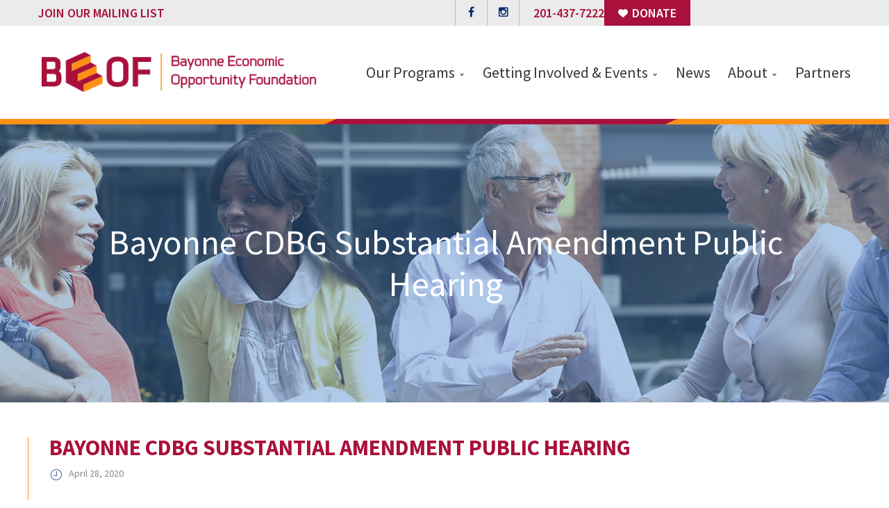

--- FILE ---
content_type: text/html; charset=utf-8
request_url: https://www.google.com/recaptcha/api2/anchor?ar=1&k=6Le0oYEUAAAAAAgRHjVoiAaYdXVCBB0s6NBHunoQ&co=aHR0cHM6Ly9iZW9mLm9yZzo0NDM.&hl=en&v=N67nZn4AqZkNcbeMu4prBgzg&size=invisible&anchor-ms=20000&execute-ms=30000&cb=u8wocmh5mn5q
body_size: 48637
content:
<!DOCTYPE HTML><html dir="ltr" lang="en"><head><meta http-equiv="Content-Type" content="text/html; charset=UTF-8">
<meta http-equiv="X-UA-Compatible" content="IE=edge">
<title>reCAPTCHA</title>
<style type="text/css">
/* cyrillic-ext */
@font-face {
  font-family: 'Roboto';
  font-style: normal;
  font-weight: 400;
  font-stretch: 100%;
  src: url(//fonts.gstatic.com/s/roboto/v48/KFO7CnqEu92Fr1ME7kSn66aGLdTylUAMa3GUBHMdazTgWw.woff2) format('woff2');
  unicode-range: U+0460-052F, U+1C80-1C8A, U+20B4, U+2DE0-2DFF, U+A640-A69F, U+FE2E-FE2F;
}
/* cyrillic */
@font-face {
  font-family: 'Roboto';
  font-style: normal;
  font-weight: 400;
  font-stretch: 100%;
  src: url(//fonts.gstatic.com/s/roboto/v48/KFO7CnqEu92Fr1ME7kSn66aGLdTylUAMa3iUBHMdazTgWw.woff2) format('woff2');
  unicode-range: U+0301, U+0400-045F, U+0490-0491, U+04B0-04B1, U+2116;
}
/* greek-ext */
@font-face {
  font-family: 'Roboto';
  font-style: normal;
  font-weight: 400;
  font-stretch: 100%;
  src: url(//fonts.gstatic.com/s/roboto/v48/KFO7CnqEu92Fr1ME7kSn66aGLdTylUAMa3CUBHMdazTgWw.woff2) format('woff2');
  unicode-range: U+1F00-1FFF;
}
/* greek */
@font-face {
  font-family: 'Roboto';
  font-style: normal;
  font-weight: 400;
  font-stretch: 100%;
  src: url(//fonts.gstatic.com/s/roboto/v48/KFO7CnqEu92Fr1ME7kSn66aGLdTylUAMa3-UBHMdazTgWw.woff2) format('woff2');
  unicode-range: U+0370-0377, U+037A-037F, U+0384-038A, U+038C, U+038E-03A1, U+03A3-03FF;
}
/* math */
@font-face {
  font-family: 'Roboto';
  font-style: normal;
  font-weight: 400;
  font-stretch: 100%;
  src: url(//fonts.gstatic.com/s/roboto/v48/KFO7CnqEu92Fr1ME7kSn66aGLdTylUAMawCUBHMdazTgWw.woff2) format('woff2');
  unicode-range: U+0302-0303, U+0305, U+0307-0308, U+0310, U+0312, U+0315, U+031A, U+0326-0327, U+032C, U+032F-0330, U+0332-0333, U+0338, U+033A, U+0346, U+034D, U+0391-03A1, U+03A3-03A9, U+03B1-03C9, U+03D1, U+03D5-03D6, U+03F0-03F1, U+03F4-03F5, U+2016-2017, U+2034-2038, U+203C, U+2040, U+2043, U+2047, U+2050, U+2057, U+205F, U+2070-2071, U+2074-208E, U+2090-209C, U+20D0-20DC, U+20E1, U+20E5-20EF, U+2100-2112, U+2114-2115, U+2117-2121, U+2123-214F, U+2190, U+2192, U+2194-21AE, U+21B0-21E5, U+21F1-21F2, U+21F4-2211, U+2213-2214, U+2216-22FF, U+2308-230B, U+2310, U+2319, U+231C-2321, U+2336-237A, U+237C, U+2395, U+239B-23B7, U+23D0, U+23DC-23E1, U+2474-2475, U+25AF, U+25B3, U+25B7, U+25BD, U+25C1, U+25CA, U+25CC, U+25FB, U+266D-266F, U+27C0-27FF, U+2900-2AFF, U+2B0E-2B11, U+2B30-2B4C, U+2BFE, U+3030, U+FF5B, U+FF5D, U+1D400-1D7FF, U+1EE00-1EEFF;
}
/* symbols */
@font-face {
  font-family: 'Roboto';
  font-style: normal;
  font-weight: 400;
  font-stretch: 100%;
  src: url(//fonts.gstatic.com/s/roboto/v48/KFO7CnqEu92Fr1ME7kSn66aGLdTylUAMaxKUBHMdazTgWw.woff2) format('woff2');
  unicode-range: U+0001-000C, U+000E-001F, U+007F-009F, U+20DD-20E0, U+20E2-20E4, U+2150-218F, U+2190, U+2192, U+2194-2199, U+21AF, U+21E6-21F0, U+21F3, U+2218-2219, U+2299, U+22C4-22C6, U+2300-243F, U+2440-244A, U+2460-24FF, U+25A0-27BF, U+2800-28FF, U+2921-2922, U+2981, U+29BF, U+29EB, U+2B00-2BFF, U+4DC0-4DFF, U+FFF9-FFFB, U+10140-1018E, U+10190-1019C, U+101A0, U+101D0-101FD, U+102E0-102FB, U+10E60-10E7E, U+1D2C0-1D2D3, U+1D2E0-1D37F, U+1F000-1F0FF, U+1F100-1F1AD, U+1F1E6-1F1FF, U+1F30D-1F30F, U+1F315, U+1F31C, U+1F31E, U+1F320-1F32C, U+1F336, U+1F378, U+1F37D, U+1F382, U+1F393-1F39F, U+1F3A7-1F3A8, U+1F3AC-1F3AF, U+1F3C2, U+1F3C4-1F3C6, U+1F3CA-1F3CE, U+1F3D4-1F3E0, U+1F3ED, U+1F3F1-1F3F3, U+1F3F5-1F3F7, U+1F408, U+1F415, U+1F41F, U+1F426, U+1F43F, U+1F441-1F442, U+1F444, U+1F446-1F449, U+1F44C-1F44E, U+1F453, U+1F46A, U+1F47D, U+1F4A3, U+1F4B0, U+1F4B3, U+1F4B9, U+1F4BB, U+1F4BF, U+1F4C8-1F4CB, U+1F4D6, U+1F4DA, U+1F4DF, U+1F4E3-1F4E6, U+1F4EA-1F4ED, U+1F4F7, U+1F4F9-1F4FB, U+1F4FD-1F4FE, U+1F503, U+1F507-1F50B, U+1F50D, U+1F512-1F513, U+1F53E-1F54A, U+1F54F-1F5FA, U+1F610, U+1F650-1F67F, U+1F687, U+1F68D, U+1F691, U+1F694, U+1F698, U+1F6AD, U+1F6B2, U+1F6B9-1F6BA, U+1F6BC, U+1F6C6-1F6CF, U+1F6D3-1F6D7, U+1F6E0-1F6EA, U+1F6F0-1F6F3, U+1F6F7-1F6FC, U+1F700-1F7FF, U+1F800-1F80B, U+1F810-1F847, U+1F850-1F859, U+1F860-1F887, U+1F890-1F8AD, U+1F8B0-1F8BB, U+1F8C0-1F8C1, U+1F900-1F90B, U+1F93B, U+1F946, U+1F984, U+1F996, U+1F9E9, U+1FA00-1FA6F, U+1FA70-1FA7C, U+1FA80-1FA89, U+1FA8F-1FAC6, U+1FACE-1FADC, U+1FADF-1FAE9, U+1FAF0-1FAF8, U+1FB00-1FBFF;
}
/* vietnamese */
@font-face {
  font-family: 'Roboto';
  font-style: normal;
  font-weight: 400;
  font-stretch: 100%;
  src: url(//fonts.gstatic.com/s/roboto/v48/KFO7CnqEu92Fr1ME7kSn66aGLdTylUAMa3OUBHMdazTgWw.woff2) format('woff2');
  unicode-range: U+0102-0103, U+0110-0111, U+0128-0129, U+0168-0169, U+01A0-01A1, U+01AF-01B0, U+0300-0301, U+0303-0304, U+0308-0309, U+0323, U+0329, U+1EA0-1EF9, U+20AB;
}
/* latin-ext */
@font-face {
  font-family: 'Roboto';
  font-style: normal;
  font-weight: 400;
  font-stretch: 100%;
  src: url(//fonts.gstatic.com/s/roboto/v48/KFO7CnqEu92Fr1ME7kSn66aGLdTylUAMa3KUBHMdazTgWw.woff2) format('woff2');
  unicode-range: U+0100-02BA, U+02BD-02C5, U+02C7-02CC, U+02CE-02D7, U+02DD-02FF, U+0304, U+0308, U+0329, U+1D00-1DBF, U+1E00-1E9F, U+1EF2-1EFF, U+2020, U+20A0-20AB, U+20AD-20C0, U+2113, U+2C60-2C7F, U+A720-A7FF;
}
/* latin */
@font-face {
  font-family: 'Roboto';
  font-style: normal;
  font-weight: 400;
  font-stretch: 100%;
  src: url(//fonts.gstatic.com/s/roboto/v48/KFO7CnqEu92Fr1ME7kSn66aGLdTylUAMa3yUBHMdazQ.woff2) format('woff2');
  unicode-range: U+0000-00FF, U+0131, U+0152-0153, U+02BB-02BC, U+02C6, U+02DA, U+02DC, U+0304, U+0308, U+0329, U+2000-206F, U+20AC, U+2122, U+2191, U+2193, U+2212, U+2215, U+FEFF, U+FFFD;
}
/* cyrillic-ext */
@font-face {
  font-family: 'Roboto';
  font-style: normal;
  font-weight: 500;
  font-stretch: 100%;
  src: url(//fonts.gstatic.com/s/roboto/v48/KFO7CnqEu92Fr1ME7kSn66aGLdTylUAMa3GUBHMdazTgWw.woff2) format('woff2');
  unicode-range: U+0460-052F, U+1C80-1C8A, U+20B4, U+2DE0-2DFF, U+A640-A69F, U+FE2E-FE2F;
}
/* cyrillic */
@font-face {
  font-family: 'Roboto';
  font-style: normal;
  font-weight: 500;
  font-stretch: 100%;
  src: url(//fonts.gstatic.com/s/roboto/v48/KFO7CnqEu92Fr1ME7kSn66aGLdTylUAMa3iUBHMdazTgWw.woff2) format('woff2');
  unicode-range: U+0301, U+0400-045F, U+0490-0491, U+04B0-04B1, U+2116;
}
/* greek-ext */
@font-face {
  font-family: 'Roboto';
  font-style: normal;
  font-weight: 500;
  font-stretch: 100%;
  src: url(//fonts.gstatic.com/s/roboto/v48/KFO7CnqEu92Fr1ME7kSn66aGLdTylUAMa3CUBHMdazTgWw.woff2) format('woff2');
  unicode-range: U+1F00-1FFF;
}
/* greek */
@font-face {
  font-family: 'Roboto';
  font-style: normal;
  font-weight: 500;
  font-stretch: 100%;
  src: url(//fonts.gstatic.com/s/roboto/v48/KFO7CnqEu92Fr1ME7kSn66aGLdTylUAMa3-UBHMdazTgWw.woff2) format('woff2');
  unicode-range: U+0370-0377, U+037A-037F, U+0384-038A, U+038C, U+038E-03A1, U+03A3-03FF;
}
/* math */
@font-face {
  font-family: 'Roboto';
  font-style: normal;
  font-weight: 500;
  font-stretch: 100%;
  src: url(//fonts.gstatic.com/s/roboto/v48/KFO7CnqEu92Fr1ME7kSn66aGLdTylUAMawCUBHMdazTgWw.woff2) format('woff2');
  unicode-range: U+0302-0303, U+0305, U+0307-0308, U+0310, U+0312, U+0315, U+031A, U+0326-0327, U+032C, U+032F-0330, U+0332-0333, U+0338, U+033A, U+0346, U+034D, U+0391-03A1, U+03A3-03A9, U+03B1-03C9, U+03D1, U+03D5-03D6, U+03F0-03F1, U+03F4-03F5, U+2016-2017, U+2034-2038, U+203C, U+2040, U+2043, U+2047, U+2050, U+2057, U+205F, U+2070-2071, U+2074-208E, U+2090-209C, U+20D0-20DC, U+20E1, U+20E5-20EF, U+2100-2112, U+2114-2115, U+2117-2121, U+2123-214F, U+2190, U+2192, U+2194-21AE, U+21B0-21E5, U+21F1-21F2, U+21F4-2211, U+2213-2214, U+2216-22FF, U+2308-230B, U+2310, U+2319, U+231C-2321, U+2336-237A, U+237C, U+2395, U+239B-23B7, U+23D0, U+23DC-23E1, U+2474-2475, U+25AF, U+25B3, U+25B7, U+25BD, U+25C1, U+25CA, U+25CC, U+25FB, U+266D-266F, U+27C0-27FF, U+2900-2AFF, U+2B0E-2B11, U+2B30-2B4C, U+2BFE, U+3030, U+FF5B, U+FF5D, U+1D400-1D7FF, U+1EE00-1EEFF;
}
/* symbols */
@font-face {
  font-family: 'Roboto';
  font-style: normal;
  font-weight: 500;
  font-stretch: 100%;
  src: url(//fonts.gstatic.com/s/roboto/v48/KFO7CnqEu92Fr1ME7kSn66aGLdTylUAMaxKUBHMdazTgWw.woff2) format('woff2');
  unicode-range: U+0001-000C, U+000E-001F, U+007F-009F, U+20DD-20E0, U+20E2-20E4, U+2150-218F, U+2190, U+2192, U+2194-2199, U+21AF, U+21E6-21F0, U+21F3, U+2218-2219, U+2299, U+22C4-22C6, U+2300-243F, U+2440-244A, U+2460-24FF, U+25A0-27BF, U+2800-28FF, U+2921-2922, U+2981, U+29BF, U+29EB, U+2B00-2BFF, U+4DC0-4DFF, U+FFF9-FFFB, U+10140-1018E, U+10190-1019C, U+101A0, U+101D0-101FD, U+102E0-102FB, U+10E60-10E7E, U+1D2C0-1D2D3, U+1D2E0-1D37F, U+1F000-1F0FF, U+1F100-1F1AD, U+1F1E6-1F1FF, U+1F30D-1F30F, U+1F315, U+1F31C, U+1F31E, U+1F320-1F32C, U+1F336, U+1F378, U+1F37D, U+1F382, U+1F393-1F39F, U+1F3A7-1F3A8, U+1F3AC-1F3AF, U+1F3C2, U+1F3C4-1F3C6, U+1F3CA-1F3CE, U+1F3D4-1F3E0, U+1F3ED, U+1F3F1-1F3F3, U+1F3F5-1F3F7, U+1F408, U+1F415, U+1F41F, U+1F426, U+1F43F, U+1F441-1F442, U+1F444, U+1F446-1F449, U+1F44C-1F44E, U+1F453, U+1F46A, U+1F47D, U+1F4A3, U+1F4B0, U+1F4B3, U+1F4B9, U+1F4BB, U+1F4BF, U+1F4C8-1F4CB, U+1F4D6, U+1F4DA, U+1F4DF, U+1F4E3-1F4E6, U+1F4EA-1F4ED, U+1F4F7, U+1F4F9-1F4FB, U+1F4FD-1F4FE, U+1F503, U+1F507-1F50B, U+1F50D, U+1F512-1F513, U+1F53E-1F54A, U+1F54F-1F5FA, U+1F610, U+1F650-1F67F, U+1F687, U+1F68D, U+1F691, U+1F694, U+1F698, U+1F6AD, U+1F6B2, U+1F6B9-1F6BA, U+1F6BC, U+1F6C6-1F6CF, U+1F6D3-1F6D7, U+1F6E0-1F6EA, U+1F6F0-1F6F3, U+1F6F7-1F6FC, U+1F700-1F7FF, U+1F800-1F80B, U+1F810-1F847, U+1F850-1F859, U+1F860-1F887, U+1F890-1F8AD, U+1F8B0-1F8BB, U+1F8C0-1F8C1, U+1F900-1F90B, U+1F93B, U+1F946, U+1F984, U+1F996, U+1F9E9, U+1FA00-1FA6F, U+1FA70-1FA7C, U+1FA80-1FA89, U+1FA8F-1FAC6, U+1FACE-1FADC, U+1FADF-1FAE9, U+1FAF0-1FAF8, U+1FB00-1FBFF;
}
/* vietnamese */
@font-face {
  font-family: 'Roboto';
  font-style: normal;
  font-weight: 500;
  font-stretch: 100%;
  src: url(//fonts.gstatic.com/s/roboto/v48/KFO7CnqEu92Fr1ME7kSn66aGLdTylUAMa3OUBHMdazTgWw.woff2) format('woff2');
  unicode-range: U+0102-0103, U+0110-0111, U+0128-0129, U+0168-0169, U+01A0-01A1, U+01AF-01B0, U+0300-0301, U+0303-0304, U+0308-0309, U+0323, U+0329, U+1EA0-1EF9, U+20AB;
}
/* latin-ext */
@font-face {
  font-family: 'Roboto';
  font-style: normal;
  font-weight: 500;
  font-stretch: 100%;
  src: url(//fonts.gstatic.com/s/roboto/v48/KFO7CnqEu92Fr1ME7kSn66aGLdTylUAMa3KUBHMdazTgWw.woff2) format('woff2');
  unicode-range: U+0100-02BA, U+02BD-02C5, U+02C7-02CC, U+02CE-02D7, U+02DD-02FF, U+0304, U+0308, U+0329, U+1D00-1DBF, U+1E00-1E9F, U+1EF2-1EFF, U+2020, U+20A0-20AB, U+20AD-20C0, U+2113, U+2C60-2C7F, U+A720-A7FF;
}
/* latin */
@font-face {
  font-family: 'Roboto';
  font-style: normal;
  font-weight: 500;
  font-stretch: 100%;
  src: url(//fonts.gstatic.com/s/roboto/v48/KFO7CnqEu92Fr1ME7kSn66aGLdTylUAMa3yUBHMdazQ.woff2) format('woff2');
  unicode-range: U+0000-00FF, U+0131, U+0152-0153, U+02BB-02BC, U+02C6, U+02DA, U+02DC, U+0304, U+0308, U+0329, U+2000-206F, U+20AC, U+2122, U+2191, U+2193, U+2212, U+2215, U+FEFF, U+FFFD;
}
/* cyrillic-ext */
@font-face {
  font-family: 'Roboto';
  font-style: normal;
  font-weight: 900;
  font-stretch: 100%;
  src: url(//fonts.gstatic.com/s/roboto/v48/KFO7CnqEu92Fr1ME7kSn66aGLdTylUAMa3GUBHMdazTgWw.woff2) format('woff2');
  unicode-range: U+0460-052F, U+1C80-1C8A, U+20B4, U+2DE0-2DFF, U+A640-A69F, U+FE2E-FE2F;
}
/* cyrillic */
@font-face {
  font-family: 'Roboto';
  font-style: normal;
  font-weight: 900;
  font-stretch: 100%;
  src: url(//fonts.gstatic.com/s/roboto/v48/KFO7CnqEu92Fr1ME7kSn66aGLdTylUAMa3iUBHMdazTgWw.woff2) format('woff2');
  unicode-range: U+0301, U+0400-045F, U+0490-0491, U+04B0-04B1, U+2116;
}
/* greek-ext */
@font-face {
  font-family: 'Roboto';
  font-style: normal;
  font-weight: 900;
  font-stretch: 100%;
  src: url(//fonts.gstatic.com/s/roboto/v48/KFO7CnqEu92Fr1ME7kSn66aGLdTylUAMa3CUBHMdazTgWw.woff2) format('woff2');
  unicode-range: U+1F00-1FFF;
}
/* greek */
@font-face {
  font-family: 'Roboto';
  font-style: normal;
  font-weight: 900;
  font-stretch: 100%;
  src: url(//fonts.gstatic.com/s/roboto/v48/KFO7CnqEu92Fr1ME7kSn66aGLdTylUAMa3-UBHMdazTgWw.woff2) format('woff2');
  unicode-range: U+0370-0377, U+037A-037F, U+0384-038A, U+038C, U+038E-03A1, U+03A3-03FF;
}
/* math */
@font-face {
  font-family: 'Roboto';
  font-style: normal;
  font-weight: 900;
  font-stretch: 100%;
  src: url(//fonts.gstatic.com/s/roboto/v48/KFO7CnqEu92Fr1ME7kSn66aGLdTylUAMawCUBHMdazTgWw.woff2) format('woff2');
  unicode-range: U+0302-0303, U+0305, U+0307-0308, U+0310, U+0312, U+0315, U+031A, U+0326-0327, U+032C, U+032F-0330, U+0332-0333, U+0338, U+033A, U+0346, U+034D, U+0391-03A1, U+03A3-03A9, U+03B1-03C9, U+03D1, U+03D5-03D6, U+03F0-03F1, U+03F4-03F5, U+2016-2017, U+2034-2038, U+203C, U+2040, U+2043, U+2047, U+2050, U+2057, U+205F, U+2070-2071, U+2074-208E, U+2090-209C, U+20D0-20DC, U+20E1, U+20E5-20EF, U+2100-2112, U+2114-2115, U+2117-2121, U+2123-214F, U+2190, U+2192, U+2194-21AE, U+21B0-21E5, U+21F1-21F2, U+21F4-2211, U+2213-2214, U+2216-22FF, U+2308-230B, U+2310, U+2319, U+231C-2321, U+2336-237A, U+237C, U+2395, U+239B-23B7, U+23D0, U+23DC-23E1, U+2474-2475, U+25AF, U+25B3, U+25B7, U+25BD, U+25C1, U+25CA, U+25CC, U+25FB, U+266D-266F, U+27C0-27FF, U+2900-2AFF, U+2B0E-2B11, U+2B30-2B4C, U+2BFE, U+3030, U+FF5B, U+FF5D, U+1D400-1D7FF, U+1EE00-1EEFF;
}
/* symbols */
@font-face {
  font-family: 'Roboto';
  font-style: normal;
  font-weight: 900;
  font-stretch: 100%;
  src: url(//fonts.gstatic.com/s/roboto/v48/KFO7CnqEu92Fr1ME7kSn66aGLdTylUAMaxKUBHMdazTgWw.woff2) format('woff2');
  unicode-range: U+0001-000C, U+000E-001F, U+007F-009F, U+20DD-20E0, U+20E2-20E4, U+2150-218F, U+2190, U+2192, U+2194-2199, U+21AF, U+21E6-21F0, U+21F3, U+2218-2219, U+2299, U+22C4-22C6, U+2300-243F, U+2440-244A, U+2460-24FF, U+25A0-27BF, U+2800-28FF, U+2921-2922, U+2981, U+29BF, U+29EB, U+2B00-2BFF, U+4DC0-4DFF, U+FFF9-FFFB, U+10140-1018E, U+10190-1019C, U+101A0, U+101D0-101FD, U+102E0-102FB, U+10E60-10E7E, U+1D2C0-1D2D3, U+1D2E0-1D37F, U+1F000-1F0FF, U+1F100-1F1AD, U+1F1E6-1F1FF, U+1F30D-1F30F, U+1F315, U+1F31C, U+1F31E, U+1F320-1F32C, U+1F336, U+1F378, U+1F37D, U+1F382, U+1F393-1F39F, U+1F3A7-1F3A8, U+1F3AC-1F3AF, U+1F3C2, U+1F3C4-1F3C6, U+1F3CA-1F3CE, U+1F3D4-1F3E0, U+1F3ED, U+1F3F1-1F3F3, U+1F3F5-1F3F7, U+1F408, U+1F415, U+1F41F, U+1F426, U+1F43F, U+1F441-1F442, U+1F444, U+1F446-1F449, U+1F44C-1F44E, U+1F453, U+1F46A, U+1F47D, U+1F4A3, U+1F4B0, U+1F4B3, U+1F4B9, U+1F4BB, U+1F4BF, U+1F4C8-1F4CB, U+1F4D6, U+1F4DA, U+1F4DF, U+1F4E3-1F4E6, U+1F4EA-1F4ED, U+1F4F7, U+1F4F9-1F4FB, U+1F4FD-1F4FE, U+1F503, U+1F507-1F50B, U+1F50D, U+1F512-1F513, U+1F53E-1F54A, U+1F54F-1F5FA, U+1F610, U+1F650-1F67F, U+1F687, U+1F68D, U+1F691, U+1F694, U+1F698, U+1F6AD, U+1F6B2, U+1F6B9-1F6BA, U+1F6BC, U+1F6C6-1F6CF, U+1F6D3-1F6D7, U+1F6E0-1F6EA, U+1F6F0-1F6F3, U+1F6F7-1F6FC, U+1F700-1F7FF, U+1F800-1F80B, U+1F810-1F847, U+1F850-1F859, U+1F860-1F887, U+1F890-1F8AD, U+1F8B0-1F8BB, U+1F8C0-1F8C1, U+1F900-1F90B, U+1F93B, U+1F946, U+1F984, U+1F996, U+1F9E9, U+1FA00-1FA6F, U+1FA70-1FA7C, U+1FA80-1FA89, U+1FA8F-1FAC6, U+1FACE-1FADC, U+1FADF-1FAE9, U+1FAF0-1FAF8, U+1FB00-1FBFF;
}
/* vietnamese */
@font-face {
  font-family: 'Roboto';
  font-style: normal;
  font-weight: 900;
  font-stretch: 100%;
  src: url(//fonts.gstatic.com/s/roboto/v48/KFO7CnqEu92Fr1ME7kSn66aGLdTylUAMa3OUBHMdazTgWw.woff2) format('woff2');
  unicode-range: U+0102-0103, U+0110-0111, U+0128-0129, U+0168-0169, U+01A0-01A1, U+01AF-01B0, U+0300-0301, U+0303-0304, U+0308-0309, U+0323, U+0329, U+1EA0-1EF9, U+20AB;
}
/* latin-ext */
@font-face {
  font-family: 'Roboto';
  font-style: normal;
  font-weight: 900;
  font-stretch: 100%;
  src: url(//fonts.gstatic.com/s/roboto/v48/KFO7CnqEu92Fr1ME7kSn66aGLdTylUAMa3KUBHMdazTgWw.woff2) format('woff2');
  unicode-range: U+0100-02BA, U+02BD-02C5, U+02C7-02CC, U+02CE-02D7, U+02DD-02FF, U+0304, U+0308, U+0329, U+1D00-1DBF, U+1E00-1E9F, U+1EF2-1EFF, U+2020, U+20A0-20AB, U+20AD-20C0, U+2113, U+2C60-2C7F, U+A720-A7FF;
}
/* latin */
@font-face {
  font-family: 'Roboto';
  font-style: normal;
  font-weight: 900;
  font-stretch: 100%;
  src: url(//fonts.gstatic.com/s/roboto/v48/KFO7CnqEu92Fr1ME7kSn66aGLdTylUAMa3yUBHMdazQ.woff2) format('woff2');
  unicode-range: U+0000-00FF, U+0131, U+0152-0153, U+02BB-02BC, U+02C6, U+02DA, U+02DC, U+0304, U+0308, U+0329, U+2000-206F, U+20AC, U+2122, U+2191, U+2193, U+2212, U+2215, U+FEFF, U+FFFD;
}

</style>
<link rel="stylesheet" type="text/css" href="https://www.gstatic.com/recaptcha/releases/N67nZn4AqZkNcbeMu4prBgzg/styles__ltr.css">
<script nonce="SUXilXn14KmhVOBTcO3fPA" type="text/javascript">window['__recaptcha_api'] = 'https://www.google.com/recaptcha/api2/';</script>
<script type="text/javascript" src="https://www.gstatic.com/recaptcha/releases/N67nZn4AqZkNcbeMu4prBgzg/recaptcha__en.js" nonce="SUXilXn14KmhVOBTcO3fPA">
      
    </script></head>
<body><div id="rc-anchor-alert" class="rc-anchor-alert"></div>
<input type="hidden" id="recaptcha-token" value="[base64]">
<script type="text/javascript" nonce="SUXilXn14KmhVOBTcO3fPA">
      recaptcha.anchor.Main.init("[\x22ainput\x22,[\x22bgdata\x22,\x22\x22,\[base64]/[base64]/[base64]/bmV3IHJbeF0oY1swXSk6RT09Mj9uZXcgclt4XShjWzBdLGNbMV0pOkU9PTM/bmV3IHJbeF0oY1swXSxjWzFdLGNbMl0pOkU9PTQ/[base64]/[base64]/[base64]/[base64]/[base64]/[base64]/[base64]/[base64]\x22,\[base64]\\u003d\x22,\x22IEnCpcO1ZwzDuTxXwrzCnsKBw7I6w6bDicKkUsOnYGTDnXXCnMOGw6XCrWokwpLDiMOBwqzDtigowpR+w6clZ8KEIcKgwqHDhHdFw68ZwqnDpSYrwpjDncK1WTDDr8OzC8OfCyY+P1vCrgF6wrLDmMOySsOZwoLCiMOMBiE8w4NNwp48bsO1CMKuADo/NcOBXnQgw4EDMMO0w5zCnW88SMKAXMOZNsKUw7kkwpg2wq7DhsOtw5bCmysRSlXCm8Kpw4skw5EwFh/[base64]/DkmzCgcOfwprDlsOMwoxZIlvDjcOENljDmiJYNWRWJsKJFMK+YMK/[base64]/CoV4yayN8DxfDkcOAw6jDh8Kpw5BKbMOERXF9wrbDthFww7fDr8K7GRPDgMKqwoIjMEPCpT5Vw6gmwpHCoko+R8OnfkxLw44cBMK/woUYwo16S8OAf8OQw4RnAznDnkPCucK2OcKYGMK2MsKFw5vCrcKowoAww67DiV4Hw5XDtgvCuU13w7EfIsK/Hi/[base64]/w5bDicKuwoxzw5nCgRMzwqrCm1jCoMKUwoAzw4gYV8OGAzNuwqbDvw3CrkrDi0HDsXfCn8KfIH1iwrcKw4jCvQXCmsOWw4USwpxnIMO/[base64]/PcKBDjtfS8OIAMKbc8O0HcOywrjCsjbDh8KSw6bCqQTDnglkaiPCiiM/[base64]/DkcK/w4/[base64]/DhAE8ABzChgF7wrtwwqxDF8OjScOvwqXDuMOZScKbw60VKQQ2T8KqwpPDlsOGwrdFw6QBw5zDgsK4bcOcwrY6ScK4wp4Jw5vCtMO8w7hmOsK2AMORXsOsw7Nxw7pMw5Fzw5fCpQA9w5LCjMOdw5pKL8K/Di/ChcKDeRnCoGLDlMOtwpjDpAM/w4jCtMO/dMOcS8O2wql9ZFN3w5PDnMOdwqU7QGHDt8KgwqXCsGc3w5PDicOzekPDmsOhJQzCucOvDDDCkn09wrDDryLDi1QLw6lPS8O4IEslw4bCt8Klw5bCq8Kcw5HDhDtXAMKDw5/Dq8K8NU5awobDqGYQw7/Ds2N1w7PDs8OxIWTDgU/CisKyIUZ5wpbCs8O1w5gQwpnCgMOxwqt+w67Ci8KGL08HaAFTMMKEw7XDrEUDw7oUGwrDjcO2eMOfKsO+Gy0wwoLDmjN4wprCtx/DlcOrw4sPasOKwohZT8KmMMKpw6ohw7vDpsKtdzzCjsKAw5PDlsOqwrjCo8KnQDMCwqAtVXTDtsOowrjCucO2w63ChcOrwqvDihfCmXVtwq/Cp8K6RjMFeSLDoGNqwpDCsMORwp3DimrClcKNw6JXw6LCmcKrw5RpecOdwrvDuCfDlA7ClWo+U0vCi3U2KzE5wr9uQ8KwWSQPdQjDlcOYw4Z/w7gew7DDiAPDoErDh8KVwpnCi8KXwqAnX8OyecO/BU1hNMKew4LCrx9qIkjDksKhWFnCicKpwoQGw6PCginCoF3CugrCtVTCqsOdR8K3UMOPFsOoJcKxDWwgw4IRwqhzRMO2fcO9ByMnwo/CqsKDwqbDmRZvwrszw7/Cp8Ksw7AJFsORw5fCtGjCmB3DgcOvw7B1TsOUwr8zw5nCkcKRwpvDuCbCoB4gNMKawrhkUMKgOcKfUStAbV5Ww77Do8KKZWk6CMO5woQEwokOw48vZTtxW24GE8OQN8OSwpLDvcOewonCl1rCpsOCNcO4XMKaPcKJwpHDosKCw6/DojbCqQ8NA31WdXrDnMO8YcOzGsKOKsOjw5MyOT5PVHHCpTfCpVJxwq/DmGVQJ8KkwpfDssKGwpFEw7Bvw5nDj8KWwrHCm8OIbcONw5HDk8KLwpUGaRXCrcKmw6/[base64]/CmMOxdjc1wrYGQFfCin4hUcKUGcOrw7/CkAjCpsO2wobDkcO7dsOmACrDgHdNw7TChmXDqcOYwoU1wpvDvsO5FgDDvzIawoDDtixETxHDoMOGwrgaw5/[base64]/[base64]/V8OHL8OkCFQZaEcEw74XVXLCtsK3ZGYrw4LCs31HdsOpVGfDszjDskQGIsOVHyLCgsOJwoLCvFoRwonCnydxP8O/C14jAkfCjMKowoBmVh7DsMOswp7CtcKhw7YLwrjDuMKEw6HCjl/CqMKTw6PDgT/[base64]/F1wJLMKEw6rDo8KoHsOnJMKXwo84M8Oxw43Dj8KmFhxaw4fCq2djbB1iw4PCssOUHsODchfCrHNXwoRQFhLCp8K4w7sRZxhhE8Oswog9Z8KPaMKowqRmwp59XT3Cjnhzwq7ChsK9OU4bw5gIw7crUcK+w7PCti3DhMOYZMOKwo/DtUQwfkTDlMOGwrzDuk3DjUkpw6duNXPDnMODwrsUesOadsKSK19zw63DmWcTw6R8c3fDicOJG2lLwoVuw6bCusOFw6oywq/[base64]/wp7CiXAaw5XCkcOyw5QxdMKwwovDm8K6PsOpwoHDkMO/[base64]/w5Q8w4XDm3fCllnClsOuwo7CpAAlwpTCp8Kpwqg/WMKtwo5OLW3CgEAmR8K+w7EUw5/ClcO1wrvCusOJJinCm8K+wqLCtQzCuMKhI8OZwpjClMKfwq7Coh8ZN8KYU3NQwqRmw61FwpQBwqllw5fDmB0GNcOFw7FBw4hWdnAJwoLCuybDs8KKw63CsjbDm8Kuw73Dj8ObEEJvMBcWDEdcbcORw5DCgsOtw61qMVJQGcKTwoE/[base64]/CrwNwFMOlwrzDs8Klw6XDtgINB0bCpcOOVXB5fcK5ZwbCtGjDusOEXHjClQI0C3XDvzLDisOVwpLDncKcMEfCkXtLwqjDmXgrwrDCrcO4woldwp7Cox9sYUnDi8KjwrIoFsOZwpLCnU/Du8OCARDCv1oywrvDt8O/w7gUw4NDbMKEF2UMdcKUwpwcRsOqS8O8wqzCssOow7bDugpGJMOSQsK9XjrCsmdMwrcGwokGHMKvwrPChCLCij5uUcK1cMO+wqodKDUUDiZ3ccKkwq/DkyzCi8KIw47Cmy4aenAtb0tmw5kAwpnDs0Z5wpLDrDPCq0nDr8OABcOlNsKDwq5fZXjDhsKqMnvDncOewq7DnRDDrn8Rwq3CogobwpnDv0bDj8OGw5NewpPDi8Odw61lwpwWw7hew6g5dMKJCsOEInLDnMK5FXJRfcKvw6I0w7XDllvCikNww5/CjsKqwohFI8O6MWPDrcKuMcOiRXPCs17Dg8OISjxpFT7ChcO+Q0PCssOFwqrDgRzDrEbDrMKNwogzLBEvVcKYTw8Fw7wYw78wdsKaw6MfZF7Dk8KDw7PDjcKxasOAwpRMXwvCol7Cm8KEYMKjw77DkcKKwqTCosO8wp/DoW9Nwr5fYmvCmTANfGPDkivCtsO8w4/DtXABwoctwoBdwp5Oa8KbdsKMODPDhMOrw7Z8BGNUTsOzdQ05ecK4wr5tUcKrKcOFf8KUZCPDuz1BIcKXwrRBwr3DqMOsw7XDhMKDVgQxwqhbYcOSwrXDrsKXC8KvKMKzw5dow6lKwr/[base64]/DuMOTw4HDkwwDCHVNMsKDGkDCo8KJwrsZIcOVXWsGSsOgUsOAwqEaDH5qfsO9aEnDnwbCq8Kvw4XCncOZe8O4wpkIw7/Dl8KbAQHCkMKresK5UThOdcKhC27CiAsdw7XDugPDlGTDq3nDmznDq08pwr/DijjDv8OVHQE9BsKbw4lFw5Uvw6/DpAQrw6piIcKDUDjCqsOMOsOyQDzDuBrDjTApHhkDPsOCHMKAw7REw5l1NcOOwrTDrWclFlfDkcK6wqIfCMKRBmLDlsOVwoHCs8KuwpNAwqtfXWADKgXCkxzCkEvDolnCisKnSMOtd8ObVUDDq8OzDHvCgGYwYQLDpcK8CMOawqNSCGspbMOPTcKpw7c/TMK7wqLDkkhwQSPCujcIw7U4woLDkHTCrCwXw6FrwqDDikXClcKEFMOZw6TDmHdVw67DnA1CVcKOL3Mkw4kLw4EMw78CwrlhTcKyBMKKeMKVQcOgdMKDw6DCqWfClm7CpMK/w5jDucKEeUnDsDAnw4rCscOyw6/Dk8K2GTtwwph9wrfDomp6KsOpw73Cow87wpNIw6kaR8OgwrbDtUIeURZJEcKifsOuwqIeQcOKeizCkcK5MMOsAMKVwrgCVcO9TcKtw4IUczfCixzDtEZIw4hsWXPDvcKbV8KawpgRbcKQWMKWDVzCkcOhVcKNwrnCp8KDPWdkwrRLw63Dm3VTwq/DsSEKwrHCnsK7AU9XIiYlY8OPT0fChj46fipZRBjDnwvDqMOhMWl8w7B1GMONO8KdbMOswqpBwoTDqkF3FSjCmxdTdDtowqVGTzTCksOuHkbCvHEUwqQyLyY2w43DusKSw4/CsMOEw49Ow63CiAppwq3DlsOew4PCtsObSyFSGMOybTnCmMK1ScOnPjXCtjMvw4fClcOKw4fCjcKtw64NOMOiFDnDqMOVw58zwq/DkTLDtcOpb8OoDcO6X8KgcUZWw5JuI8Opd2nDiMOmTzvDtEjCmz4XZ8OWw7YAwrt3woFaw7lkwo5Kw7YHKE4IwotPwqptQFLDq8ObJ8OVbsKaIcOWSMOTfDvDoTZiwo99fw7DgsK+CmNXXMKKYm/CmMKPO8KRwoXDoMO6Gy/DqcKvKC3Cr8KZw6LCg8OuwqMUasKZwqkrYhbChyjCtFjCpcOQYcK9IMOYI2tZwqDDplNzwpfCsSFTQsONw5czHnMrwoDDusOcL8KMHw8yeUvDsMKVw6d/[base64]/N8KHUcKOcUR+w4rCr8KwXcOwXiYsR8OufcKowrPCvDkkcQZ3w69/[base64]/[base64]/w7jDq29Xwp7DuMKkPGvCkMOrw5vCsTwSBlV1w4YvCcKrSzzDvCjCs8O8CMKmXsOpwr7DpB/Cg8OjZMKRwovCgcKbLsODwp5Uw6/[base64]/wpTDm8K4VU4EFMK7IwlrWHLDuMKPWcKHwq/DqsO/ensRwqpPIsKyccO6CcOzB8OMU8OrwozDtsKaIlrClxkOw4TCr8KtMcK4w5Euw43Do8O/Ii5oUcOuwobCnsO1cCA2fcOMwpRfwpbDs1HCocOMwrF/aMKRRsOQRMK+w7bCksO/Q2V2w7cpw4gvw4vCknLCvsKaC8Kzw6HDunkNwoVaw54ww5cMw6HDvFzDminCt1N7wr/CgcObwpbCiljDscONwqbDl0nDgkHCpCvDvMKYVUDDgkHDhsKxwqrDhsKKGsKjGMK4EsKDQsOqw6DCgsOGwpLCtUEtJTkCQkxpScKZGsONw6rDo8OTwqobwqnDr0ocOMK3YSQULcOVWxVDw6hiw7R/McKTfcOuDcKaesOlHsKhw4xWWUHDq8Oyw5MkY8KxwoFwwo7ClWfCuMKIw4fDjMKVw4DCmcOow7IOwrJ0a8Oxwr9vRxHDrcOBJ8OVw75MwrLDtwbCjsK6wpXDnXnCoMOVSy0AwprDvhVdBQ9yaw5MbzJcwo3DrFt2DMOVQMKsAB8aYMK/w43DuVVWXHPCjUNuWH5/MSDCv37DljTDlQLChcKUXMKWasK1DsO7Y8OzTj4VMwQnVcK4FmRCw7fCl8OjPMKLwrlTw6o5w57CmMOkwoIwwpTDo2fCm8OSDMK5woRlJQ0MH2HCuTJfNRDDnzXClm0awqM5wp3CtzY+ZMKTHMOdcsK6w4nDplR9UW/DksOlwr0aw5YnwovCp8OEwoNWc3YyIMKZV8KLwrNqw4ZHwqVVG8OxwpVow58Lw5oJw7rDs8OGE8OgXS5Jw4LCscKvOMOpPDLClMOiw7/Cs8KPwokoRsK7wr/CpAbDssOsw4jDlsOUcsOPw53CnMOlA8KnwpfDg8OkNsOqwrx2V8KIwrTCj8O2XcO5CcKxKDLDsiocw5wtw53Cg8KGRMKvw4/DjUVYwovCvMKrwrJSajTDlMOEXMOrwqDDol3DrCo/wpVxwpEAwoo8PgfChGoSwq7CrMKKd8OGGWDCv8KOwo4fw4nDizZuwop+PijCuVbCnj57wp4fwq5ew5laayHCnMK/w60kbzFjdHoVPUdJWcKXTUZTwoBZwq7CtsKuwpJuQjBawrgjfxBXw4/DjcOQC3LClW9WHMKTSVBKIsOOw7rDoMK/wpY5MMOabQIzAcK0c8OPwp9gQ8KFTBnDucKAwrrDl8OYEsOfcgTDlMKDw4LCpzjDn8KAw5x+w4MVwobDhMKWw6UIMi4Wc8KBw48Hw5LChBUpwrUmVsOzw54GwqUMM8OLUMK+wobDvsKHMMKhwq0Ow7rCpcKgPjIXGsKfFQLCgcOZwrxjw7trwpkowrDDpcOZaMKJw5/Dp8K+wrIkMzrDgcKYwpHChsKcBwxMw4XDh8KEPQfCisOcwoDDhMOHw6PCt8O+w5kKw6DCisKXOcK0QcOSFi/DqEnChsKJawPCvMOCwqrDg8OoNU0xE1Qvw65twphYw44Nwr5TCmrDlUTCimPCp2wxUMOXOQ4GwqV2wrbDqDTCqsOWwq5HT8K4RxvDnADCusK9VFLCpnrCtRhvWMOTWiB8YUjDscOLwppJwqUTasKpw7/CpnvDlcOCw4EuwrvCgX/[base64]/CuMOnwr9rDhwdwqJlw65Nw53CpsKIw7nDpsKZX8OXDWI4w48Owr4IwqMTw6vDscOcUhfDssKja2XCkxzDrwrCm8O9w6PCvcONc8KfTsOUw6c0MMOsA8KVw5F9UFjCsGzDn8Okwo7Dn1QXZMKiw4YhEGAxbmA2w63Cq37CnE4WI1TDhVTCrsKUw6vDpsKVw6/CuT0zwqbDp3/Dr8OAw7TCsGIDw5tZIsOKw6bCgl1uwrHDgMKEw7JfwrLDjFLCp3DDmG/CkMOBwqLDqALDgsKOc8O+VyvDosOGXsK0CkdeccO8XcKVw5bDmsKRWcKawovDpcK/RcOSw4lAw4LClcK8w55kPVHCjsO4w5JVSMOaXWnDt8OgPCLChSUQWsOKMF/DsS02BsObGcO5TcKUUXI0fhEZw77Dvlwfw5cMIsO7w5DClMOgw69ew55MwqvCnsOJD8Otw4JHaiPCpcObcMOYw4Qaw7pHw63DisKww5pJwrLDnsOAwr5zw5fCusK6wqrClcOgw5B/[base64]/[base64]/[base64]/w4gjw5wjFMO8PXNgw60qScKOScOlYTbCg2Vca8OuKTnDvTldIcOlZMO2wphXFcOiYsONYMOdwp5tUw4wXDvCqW/[base64]/[base64]/Cg2x+WFZ8QsO9wr3DtHx6w4QHRcKfGMO7wqvDo0vCohTCusOQCcK2RjTDpMKywrvCpBQ8wpBywrY9AsKQw4YndgvDpE4YC2B8TsK/w6HCiXpBemE7wonCgMKPVcOQwqDDo0LDl0HCj8ORwo0CXjpZw6w/LcKjMcOvw7XDq10RJcKzwodBVsOmwqzDk0/Dqn3DmXsKb8OAw7A0wpZpwpl+fkLCu8OuU0ofPsK3aUoMwogMEnjCr8KtwqIfcsKTwqc4woXCmMKAw4U3w43Csj/[base64]/[base64]/[base64]/DvMKnw4bChcKqwrhOMMKVQ3UqP1tcJ8OoT8K9WsO/[base64]/[base64]/[base64]/wrbCu14/MUoYK8KlYsKQUGNdw7vDiXpRw7LCoS1WLsKcbArDvsOiwqMOwrx/wpEDw6zCnsKIwoPDpBTCn0g/w6J3SsKYF2TDoMODAMOtDVXDgQYGw4PCkmPCm8KjwrrCoUYdBwfCvcKmw6IzbsKFwqsfwpvDihDDtzgvw4Ixw5UjwpbDogRgw4YLNcKoWyRFSAfDn8O9ICnCqsO9wphDwpRowrfCicORw7kNX8O+w40gZxXDscKyw5AzwqM/X8Ojwpd7PcKvw4fCiV7DjHfCi8OwwoNGYWwrw78mWMK5a11Zwp4LC8KywobCvmRTM8KHdsKvdsK5ScOZMTbDs2rDoMKFQcKJEmtpw5hFAC3CvcKXwqwsdMK4KcOlw7zDsgPCuT/CrQpeKsKYNMKAwq/Dh1LCvARBWyjCkxwWw4djwrN+w6TCjF/DnsOlAQDDkMONwo1NH8K7woTDkUTChcK0wpElw4tiWcKMY8O+ZcKiecKVAsO8bGbCl1XCn8Odw4bDpAbChWEjw5ovFUbDnMKxw5vDl8OFRhLDqh7DhMO5w4bDgGppQcK6woxXw53DhxPDlsKXwqs+wqsyeUnCughmcx/Dn8K7b8ODBcKAwp3DjTUkW8OtwoYlw4TCvnc1XsOowrYhwpHDvMOhw4Vyw5pFYCJzwpl2Kj/DrMKnw5I+wrTDvRIQw6kFUXgXVnTCrx16w6XCosK4UMKqHsO7TALCrMKWw6nDjsKAwqlJwrxaYhHCuh/CkDFjwo7CiFY6J0LDi3FbTTU2w4DDscKxw49xwo3Cg8OCLsKDHsO6IMOVM0IKw5nDmTPCnUzDmEDCph3Cl8KhC8KRAXkFXhNEDcKHwpAFwpw5bsKnwqrDpWQGBj1VwqfClB0vRz7CvyAXwoLCrzwGJ8KWaMKLwp/[base64]/Dv8KkwovDvxwWVUEIw4rDscO3GGYdw7RoMj86CRjDlhUSwqbChMOPM2oSRGszw4DCoivChgHDkMOEw5LDowtRw5p2w5QIL8Orw5LDqn18wpwVBn9Gw60DB8OSCTvDjwU/w5Q/w7LCl1VkLhRbwo4mP8ORBHx1BcK/YMKeFUZJw6XDvsKTwpdPLHHCkTbCmFfCq38ZDQvCgzfCi8O6DMOEwqEhZDQVw4AUMy7CqA8tYwcsGhpGOAYVwrJow6ltw4gmGcK5FMOCXmnCjjZ6HSvCq8O2wqXDn8O/wr9hUcOkQB/[base64]/woLCmCXDncKbwpvDrGs7E8K0w7bDusKwPXYQET7CqsK/fDXDncKrbsO8woLCnho8J8KEwrgBKsK/w5hDYcK9D8KXd31vw6/DocO7wqzCrXEiwrgKw7vCjGHDtMKPQ11jw6ELw6VEJwDDusOnWGHCpxESwrRyw7EfT8OaagEDw4/Co8KQFsKnw61tw7xjbRE9eBLDj30rIsOOQDvDvsOnT8KfW3gULMOMIsOvw6vDoi3DscOEwqQHw6NlPxl0wrDCjAgvGsOOwp1mw5HDksOeXxMBw7DDvC1QwojDtQR/HH3Cqy/[base64]/[base64]/CqMONQA5PSz/Dky0PdcOeSMKDOG0Jw6XDsyDDosKmccOje8K5J8O3VcKSNMOhwpxWwpRVDTrDlkE7PWPDgAnDvgoTwq0/CzBBcBcjPyfCnsKScMORKsKSw5zDhnzCvDrDrMKZwp/[base64]/CscOfBUDDix7Cn37DnMO3wpnDjz3Dq2tMw4YaJ8OydcOsw6XDnz/DkEPDhhbDukxBKAZQwpUUwobDhh5rT8K0HMOdwpsQWCkkw60dbkDCmHPDkcOfwrnDvMKbwqpXwpRSw6kMLMOpwqp0wovDvsKZwoEdwq7CkMOEQ8OhacK+GcO6D2o+wq4iwqZcJcOMw5gTQFrCn8KgEMKDOlXCgcOAw4/DgCzDr8Kew4A/wqxgwrQuw5DCkBEbBcO6LX0sW8Oiw411BxM4wpzChgnCrRBnw4fDt0XDm1PCvnx7w70KwqPDoDpKKWPDi0zCnsKuwq9mw71zPsOqw4rDgSDCpcOSwo8Hw4zDjMOlw7XCgAvDmMKQw5IVYMOraifCjcOIw5x4a0Bew4UHRcOIwoPCqGfDoMOTw5PCmA3CucO0Qm/DoXPDpjDCjAtwEMK0esKtTsOSTsKXw7RBYMKRHmVOwoRuPcKgwp7DpDMYA0t+dUUSw5PDocO3w55seMO1HDUUVT4nZMO3AXVbbB0cFk5/[base64]/CiVTDvMKJwqrDjmVEP8KCPcKHeyzDn8Ogaj3CtcOueVHCosKKbGbDkcOfBQLCpwjDnzTCtBXDi1XDpz8zworCvcOgUcKaw6UFwo5/wrbCgMKTU1EJKyF3woTDkcKmw7hSwo3CpUDCrQBvKFTCmMOZcBDDo8OXKE7DrsK/RXnCggfDnsO3Vn7CsSzCt8KOwqVBL8OOXWk9w4kRw4vDnsKTw6ZDWBptw67CvcKwJ8KQw4nDpMOqw6skwqoJMUdfOl/CncKGbUbCnMO4wq7DnDnCkQ/CmcOxBsKnw4UFwpjCtSooJzwiwq/CiCvCmMK6w7XCvUoPwrsxw6VKYcKzwpDCr8OHEcKCw45nw5dYwoMqV2QnGlbCqg3DrG7DtMOTJsKDP3cEw5JhGsOXUTAGw6jDr8K4G07CqcKsRHpFSsOBCMOyMBLDt2Mzw65XHkrClgo+H0rCoMKWHMKGwp/Dug89woQ0w58IwpzDljwLwpzDicOrw6Rkwp/DrcKCw7dPV8OAwrbDgT8bPMOiMsOkIx0CwqFUETTCgsKIP8K6w5UuRsKWcHjDiRfCi8K7wqrCkcKmwr9ULMK3YcKiwo/DtMK/[base64]/CtcOOGVEsw7nDuUdMbjfDu8OnwqDDsMKZw5nDnsK6wqLCgsOdwr0NdW/CjMOKLXt9VsK/w4o5wr7ChcOPw6DCuFHDrMK7w6/CpsKBwo9dbMKHJyzCjcKlVsOxRcOAwq/CoiRtw5YJwrg6e8OHEgnDhMOIw4fCkGDCuMOIwozCqMKtSUt3wpPCt8KvwpDCjlIEw7wEL8Ktw6EqKcOjwol3woh0VWMeX2/Dk3p3Okcdw5lTw6zDoMKyw5bChVZPwp4SwrZXFgwIwq7Dv8KqUMKKQMOtUsO1LzcQwpF7w5XCgm/DkzrDr0Y/P8K8w752CcKcwpxXwrvDq2PDjU8+wrbDscKew5HCjsOUIMKLwqrDtcKgwrpcRMK4ehVNw5TDk8Okw6HCglMvPiItMsKfJzHCjcOJHznDscK/w4fDhMKQw77DvcOVT8O4w5vDvsOEbcOoA8KgwqNTF0vCkT5ERMO7wr3DkMO0V8KZa8OYw6BjBRjCqEvDhTNEfQVfUXl7FWdWwqcFw5NXwpLCpMKJcsKZwpLDl3ZUMUthdcKRewHDicKNw6rCp8KgbyPDk8OGLXvDiMKNA3TDujRLwqXCrGk6woLCrDxaJQ/DncOLamlbdi5yworDpUpLLAIcwoNTFMOnwrAFecKGwqklw4MIcMOEw5XDu1Zfwr/DkmjDgMOAcWnDvMKXKMOQTcKzwobDmsKsBj8RwpjDpiRtF8Krwp4RTBXDvRYZw69tIXxgw5HCr1JAwofDr8OBacKvwozCngTDuXovw7zCkiVUXQZHOX3ClzhhJ8OVfyPDuMKnwpJITgRAwpMvwoE6CX3CqsKKTlESDXMxwo/CqMO+PiLCqWXDkGIFUMOAbsKbwqEcwpjClMOlw4PCkcO3w4UWJ8OpwqxRJ8Oew5zCrUnCmsOJwrLCn35pw4zCiE/DswTCuMOcYQvDh0Rgw4PCvyU9w4vDvsKAw5TDujPCo8KSw6tjwoXDiXjCi8K9MSUNw5rCihzCusK1d8KvYcOyKzzCvV9hWsK/WMOLIj3CksOOwpJoKVrDnmU3YcK7w6zDgsK/McO8PsOuEcKow6jCiWPDlT7DncKkW8KJwo1ywp3DsBxISEDCpTvCoktddglmwp7Drk/[base64]/CgA8B07DkcOuw5QdUcOcccOjw4VAecK7w5ZPwpnCpcOJw6DDj8KAw4nCrnzDlzvCkF/DmMOwVMKXcsOfWcOzwpTDlcO4L3vCiHVPwqAcwr4ww5jCvsKhwp5Zwr3Ck3URNFgnwrl1w67DrwbCpGNSwrrCsidRKhjDunBFwqbCmQvDgMONY15hEcOZw6TCtcKcw68LKsObw7PClDPDon/[base64]/DiMOtwpZ+XcKPwofCnzozX8OuVsKVwpPCjsKxMA/[base64]/[base64]/[base64]/wp4Tw4XDiHfDhcO1w6hbBkPDmijCt8O/CMK/[base64]/Do8OZwoPDn8OvwofDoMK7NwPDrzU5wpsraMKmYsOkUlrCuAEOQDYXwp/Chk8EdR5cf8KsIMKzwqU7wr9VYMKxYizDkUHCtsK8QVbDmilmBsK1w4LCrnTDmMK6w6RkeUPCi8Opw5nDu140w53Dv1/DhcO/[base64]/wpJUwqrDscOfTHIww4hOwqvDiMKwP8Odw5lsw4p/GMOOwoZ9w4bDhDQBPRxKwq01w7fDmMKgwqHCkWltwo1Zw4/DpRrCpMO5w4E7F8KUTiPClFRUa2HCv8KLEMKvwpA8bErDkVpLe8Orw7PCmsKpw57ChsK8wofCj8OdKU/CvMKsVcKWwqbClgRrVsOHwoDCv8OhwrzCsG/[base64]/Ci8KdPsKCV8KZwp7CpQbCkcKvw4LCvSTDjcOTw4rCqcOSwqlWw5MGOcOWVgPDnMK+wrTCgj/[base64]/DuRAWSH7Dk08UBzXCicKvwpbCgcOtworCsMONwobCrH9AwqTDtsKFw4PCrSQSF8KFYSoOACPCmgrCnWXDq8KuC8OITzpNUsOJw7YJX8KHI8O3wpAaMMK9wqfDgcO/wosxQXACfF8gwpTDvD0EBcOYf1PDlsOAelbDiA3CicOBw6I9w5PDl8Ojw68kTMKGw4Etw4vCpGjCisKFwowzRcO8YDrDpMOLSitnwoxnYm/DpcK7w7fDlMOSwoYvQsKlOAcsw6QMwqxLw5vDjlEoMsO/wo7DocOPw6PCl8KzwqnDrQ08wqLCjsO5w5pQEMKDwqdUw73DiWXCoMKSwo3Du3kQw71twp/CuRLCmMKCwrp4WsKgwrzCvMOBfRvDjT1swrDCtkVFbcOcwrYTWhbDjsKpBXnCjsOXC8K1TMOyNMKIC0zCvsONwqbCmcKQw7bChTIew55+w5ISwpRKacOzwqByJHTCgcOQZXzCvzwhJAQITATDjMKPw4XCoMOawrbCr0nDuzBtJG3CnWt2D8K/wpjDjsOlwr7DpsO8G8OaHDLDk8Kfw6kbwoxJKcO6WsOrZMKJwpwYLSFEMsKAccKqwo3CtGluBHXDv8OJHBgzUcOrVcOzNiVvKcKswoBZw4dIMHnDlXNMwozCpj9cJ21Pw7nCiMO4wpgOOQ3DvcO+wp9iSCl3wrgAw4t7eMKISzDCt8OvwqnCrRY/LMOEwoEcwq4kJ8K0PcKCw6k7FHNEBcKCwrTDqwjCmhRkwpVqw7LCjsKkw5pYVXHCmmNLw7Ykw6nCrsKVcF9swrjCu0ZHDgUZwoTCnMKsV8KRw7jCuMO6w67CrMO8wox3wr5qMx5cSMOxwqXDmjIzw4/CtcKIacKDw6DDmcKrw5HDicKyw6fCtMKwwofCi0vDi1PDscOPwrJ9ZcKtwp5waWbCjBMDJ0/DvcOBVMKMd8OJw7LDgjFvUMKKAUzDvMKjWsOawo9nwoh8wrcmE8KGwptzJsOseA5kwoh5w6rDuwPDpUAVIWHCmjvDsDZVwrYQwqfCql0Uw6/DnsKHwqI+K2PDoG7CscKzBlHDr8OcwpY+IMOGwqfDoD8Ew7INwr/DlMOQwo0lw6ZlfwvCvjF9w4ZEwpLCicO5Pk7Dm109Z2/CncOBwqF0w7fDjQ7DtMOpw5PCscOYe2Yzw7Nyw5l/[base64]/[base64]/Cm2DDhE8Xw6MBwovCpm0XwofCnMKbwpHDtG3DvVPDrjDCum0cwrXCvhQVE8KPdTXDosOGKcKow5bDkhU4XsO7OH7DoUbCohY7w7ltw6HDsX/DmV7DulfCjlciU8OrKcKle8OiR0zDgMO0wrQfw4fDk8OCworCp8OSworDksKwwp3Co8O5wpkOMmBLRS7Cq8KYIjhvwqEiwr01woHDgUzCg8OBBiDDsybCpw7CmCpNNRjDrAIMRR83w4YuwqElNibCpcOHwqvDgMKzLgFBwpBfP8Kow4EdwoZtasKhw5rDmg00w5pGwp/DvC1rwo5xwrbDjDfDkFnCgMONw43CtsKuGsO7woHDgnQfwpcwwrVmwoxvRsO6w58KKXhoLljDsDrCh8OfwqfDngXDvMK6MBHDmcKzw7TCmcOPw7vCnsKXwrE/[base64]/DosOBYMKqNMOqwrDCiTwXd8KvYsORwoA9w4dJwrUSw645H8OUX2/Cv0Ztw6hCAF1eO0PCrMK6wrYSQ8Otw4vDicO0w7Zidzp/NMOOw6Bkw79eBkBbHFvCv8KjRyjDgMO6woceGDTCk8KXwqHCmkXDqSvDscOaWmPDpB4IGEjDscOTwqbCi8K1Y8OtEEdQwo0mw6bCrcK2w6zDujYUemQ5JBNUw5t4wrc/[base64]/[base64]/DqcKFSQoYfMKew5XDhcOSL8KJw6/ClxMKwr0+w5diw5vDnmXDrsKVcMO6RcOjdcKcWsKYJsO4w4TDsXjDusK/wp/[base64]/Dtm3CucOWw4fCncKaPcOYS8KCw7l9IcOIwoMNw7XCnsK8VcOWw5jDjVNSwq3DrxQtw6JSwqTClDwuwo/[base64]/XMKAD8O+VcKowr9rHMOqwrsVw6l/w74NTHTDnMKWHsOjDQzDhMK6w4nCml0dwqQ9CFsMwrPCnx7Cv8KDwpM+wqNmGF3CjMOqb8OeDyoSFcO5w6rCtjzDu3zCsMKcd8KZw7tLw4zCpAAcwqEawrbDmMOFbTEYw5tPTsKKDMOlLRobw7fCrMOcUTUmwpbDvRMuw6JKPsKGwqwEw7dAw64dBsKKw5kZwroDbg5/YsOtwpMhwp7CvncWcFXDihx7wp/DpMK2w7EcwrnDtVVtZ8KxU8KBfg4YwqAywo7Cl8OELcOAwrI9w6ZXUcKZw5UmaTRuY8OZJ8K1w7/Di8O2KcOEZ2LDknRnJS0KRkV3wrLDssO1EcKNZcKqw5jDtGjDnnDCiwZVwo5Hw5PDiH8uLhVTcMO7ZRt4worCj13Ct8Oww5p3wojCo8K7wpXCj8K0w5t5wonCt2pqwprCmMK8wr7CrsO/wrbDnhAywq1gw6DDm8ONwpTDt0HCq8Oyw6hOEHtAEwfDuClGQRLDrwLCrQtHVsKxwq3DpE/[base64]/DtsOfYUjCh0DCq3PCnzjCsMKqRMK9wpcOHsKVRsO1w55IacKhwr5GFsKqw7BbeQbDisOrZcO+w5RzwpdBCsKxwqjDocOvwrnCv8O7WwJSe1lFwrcXS0/CimN4w7bChmEwVjvDhMKjQTYmOCvDocOAw6gQw43DpVPDm23DnyPCjMOTc2U8O1s7PSo6acKDw6lmcD8rUsK/aMO4CMOQw54AXFE8aypnwrzCksOCVmM7HzzCksKlw5s8w5DDnFAxwrkfAk4yDsKaw70CPsKhZH93wpfCpMKEwooBw51bw7MVXsOfw7bCr8KHHcO8dT4XwoHCi8Kuw5rDkFrCmwjCn8OEEsOeaU5ZwpHCj8KKw5U1LnorwqjDgH/Dt8Ohc8Kcw7psYT3CiQ/CmVIUw599Aw9Bw4FSw6XDjcKYE3HDrADCo8ODfBbCjCfDkMOywpNmwpPDkcKwLybDiWYoFgbCtsOnw73Dg8KFwp8ZdMOvecOCw4V5XS8UdMKUwrl9w5wMTmoFWQQpUMKlwo4YdlIVdmrCtsO9FMOswpLCiFDDocK/TQvCsg3CrldZc8Ofw7oMw6zChMKbwo5yw6xzw48zGUgXMGYzM1PCtsKdacKJeio5AcKmwoI/RcKvwpxibsKuGiNLwqlpCsOBwrnCu8OwQjFPwpdgw47CnBvCtsKmw6NhP2PCu8Kzw7TCiXdqOMKIwqnDkU/[base64]/CkcKzwoDDuMOIw4cTwpxYOzIwOjd1ZcOEwrAiY3wNwrpQeMK/wojCrcOKZALCvsKIw7RaNFrCswYWwpF6wpxZacKZwobCkDwVQMOewpMywqTDmD7Cn8OGDsKaHMOQIHTDvh/[base64]/Yh3Ch8Okw6EnIMKpwoYgw7fDjQrCvi9Hw73CqcO5wrUHw68ZBsO8wpsNX11mEMKDWirCrkXCn8OWw4FQwpN0w6jCsUrCjUgMXH8MLcK/w6LCm8OMwpVCQ2Unw5UCBA/[base64]/DkkgsGMKIAsO4YGsNw7rCusO4FcO7O8OqRzZBw5DCv3MyIgJswr3CmR7Cu8Kew6DDmS3Cs8KXfWXCq8K6L8Ogw7PCvm0+R8KNHcKCWsKnDMK4w4vDmg/DpcKIJ3FTwqFDPsKTHU09WcKoF8KiwrfDv8Kew4LDg8OAAcKAAE9fw5nDkcKRw75bw4fDtWjCgcK4w4fCpVjDiiTDsm93wqLCrWMpw6rDqwHChls+wp/[base64]\\u003d\x22],null,[\x22conf\x22,null,\x226Le0oYEUAAAAAAgRHjVoiAaYdXVCBB0s6NBHunoQ\x22,0,null,null,null,1,[21,125,63,73,95,87,41,43,42,83,102,105,109,121],[7059694,705],0,null,null,null,null,0,null,0,null,700,1,null,0,\[base64]/76lBhnEnQkZnOKMAhmv8xEZ\x22,0,0,null,null,1,null,0,0,null,null,null,0],\x22https://beof.org:443\x22,null,[3,1,1],null,null,null,1,3600,[\x22https://www.google.com/intl/en/policies/privacy/\x22,\x22https://www.google.com/intl/en/policies/terms/\x22],\x22mGPIghFTLS4FsmbBfTHd0nP1SwBokJzjkJm/azOTj1M\\u003d\x22,1,0,null,1,1769740351916,0,0,[73,96],null,[243,212,21],\x22RC-SBQDDs0q5wAz6g\x22,null,null,null,null,null,\x220dAFcWeA6lRGH6S93m48XckcnvkOzpQq1SxkD-UMFawVf-I4kNv8ink58LgaGYeUDUjz_-osegk0daWy8-kz6Vel70xKC7iUtEnw\x22,1769823151669]");
    </script></body></html>

--- FILE ---
content_type: text/css
request_url: https://beof.org/wp-content/themes/handmade-child/style.css?ver=6.9
body_size: 5726
content:
/*
 Theme Name:   HandMade Child Theme
 Theme URI:    http://themes.g5plus.net/handmade/
 Description:  HandMade Child Theme
 Author:       G5plus
 Author URI:   http://g5plus.net
 Template:     handmade
 Version:      1.0
 License:      GNU General Public License v2 or later
 License URI:  http://www.gnu.org/licenses/gpl-2.0.html
Tags: 				two-columns, three-columns, left-sidebar, right-sidebar, fixed-layout, responsive-layout, custom-background, custom-header, custom-menu, editor-style, post-formats, rtl-language-support, sticky-post, theme-options, translation-ready, accessibility-ready
Text Domain: 		g5plus-handmade
*/
/************************************************************************************
Put your custom CSS below this block :)
*************************************************************************************/
/*@font-face {
	font-family: CoupeMedium;
	src: url("fonts/CoupeMedium.otf") format("opentype");
}*/
body {
	line-height: 1.4;
}
.clearfloat {
	float: both;
}
a:focus, a.active {
	color: inherit;
}
h2 {
	text-transform: uppercase;
	/*font-family: CoupeMedium!important;*/
	margin-bottom: 20px;
	color: #092e6e;
}
.page h2 {
	text-align: left;
}
.home h2 {
	text-align: center;
}
.rev_slider_wrapper {
	overflow: hidden!important;
}
ul.tp-revslider-mainul li:first-child .tp-parallax-wrap {
	text-align: center!important;
}
ul.tp-revslider-mainul li:first-child .tp-parallax-wrap img {
	height: auto!important;
	max-width:1170px!important;
}
.page #wrapper-content,
.blog #wrapper-content,
.archive #wrapper-content,
.single-post #wrapper-content,
.search #wrapper-content,
.error404 #wrapper-content {
	/*margin-bottom: 65px;*/
	padding-top: 8px!important;
	background: url(images/top-stroke.jpg) repeat-x top center;
}
.search .blog-wrap .search-form {
	display: none;
}
header.main-header .menu-wrapper {
	/*font-family: CoupeMedium;*/
}
 
#menu-item-7535 > a:first-child {
   display: none;	
}
#menu-item-7535 {
	width: 25%;
}


.top-bar .sidebar aside + aside {
	margin-left: 13px;
}
.top-bar .sidebar aside:last-child {
	margin-left: 20px;
}
.sidebar .widget-social-profile ul.social-profile li {
	border-left: 1px solid #bababa;
	border-right: 1px solid #bababa;
}
.sidebar .widget-social-profile ul.social-profile li + li {
	margin-left: 0;
	border-left: none;
}
.sidebar .widget-social-profile ul.social-profile li a {
	line-height: 37px;
}
.sidebar .widget-social-profile ul.social-profile li a i {
	width: 45px;
}
.top-bar .sidebar.top-bar-left {
	display: flex;
	flex-direction: row;
	justify-content: left;
	align-items: center;
	height: 37px;
}
.top-bar .sidebar.top-bar-left > aside {
	margin-left: 20px;
	line-height: 1;
	text-transform: uppercase;
}
.top-bar .sidebar.top-bar-left > aside:first-child {
	margin-left: 0;
}
.top-bar a[href*="smile.amazon"] {
	display:inline-block;
	vertical-align: middle;
	width: 21px;
	height: 17px;
	background: url('http://beof.org/wp-content/uploads/2017/11/AmazonPrime-Logo.png') no-repeat;
}
.top-bar a[href*="smile.amazon"] img {
	display: none;
}
.top-bar a[href*="smile.amazon"]:hover {
	background: url('http://beof.org/wp-content/uploads/2017/11/AmazonPrime-Logo-Hover.png') no-repeat;
}
.top-bar .custom-menu-item {
	border-left: 1px solid #bababa;
	padding-left: 10px;
}
header.main-header .menu-wrapper .x-nav-menu li > ul.x-sub-menu {
	padding-top: 28px;
	padding-bottom: 8px;
	background: url(images/top-stroke.jpg) white repeat-x top center;
	border-top: none;
}
header.main-header .menu-wrapper .x-nav-menu li > ul.x-sub-menu .x-sub-menu {
	background: 0;
	padding-top: 0;
	padding-bottom: 0;
}
.top-bar .sidebar.top-bar-right {
	display: flex;
	flex-direction: row;
	justify-content: right;
	align-items: center;
	min-height: 37px;
	/*padding-right: 15px;*/
}
.top-bar .sidebar.top-bar-right > aside {
	margin-left: 20px;
	line-height: 1;
}
.top-bar .sidebar.top-bar-right > aside:first-child {
	margin-left: 0;
}
@media screen and (max-width: 1199.98px) {
	.top-bar .sidebar.top-bar-right {
		flex-direction: column;
		align-items: end;
	}
}
.top-bar .top-bar-right {
	padding-right: 15px;
}
.all-hidden {
	display: none;
}
.home h3 {
	/*font-family: CoupeMedium!important;*/
	/*font-size: 22px!important;*/
	text-transform: uppercase;
	text-align: center;
	margin: 25px 0 20px;
}
.program-container .wpb_wrapper > .container:not(:nth-child(2)) {
	margin-top: 65px;
}
/*.home-section {
	margin-bottom: 50px;
}*/
.home-section h3 a {
	color: #a9113c!important;
}
.home-section:hover h3 a {
	color: #092e6e!important;
}
.entry-content .home-section h3 a {
	/*font-weight: 600;*/
}
.home-section .vc_single_image-wrapper {
	position: relative;
}
.home-section .vc_single_image-wrapper .overlay {
	position: absolute;
	bottom: 0;
	top: 0;
	width: 100%;
	display: block;
}
.home-section:hover .vc_single_image-wrapper .overlay {
	display: none;
}
/* Front page > Programs > Learn more button */
/*body.home .program-container .learn-more a {
	background-color: #a9113c!important;
	color: #fff!important;
}*/
body.home .program-container .learn-more {
	margin-bottom: 0;
}
body.home .program-container .learn-more a:hover {
	background-color: #092e6e!important;
}
.tp-caption {
	font-family: 'Volkhorn', serif!important;
	padding: 0!important;
}
.entry-content .s-button {
	/*font-family: CoupeMedium;*/ /* Element is not found */
}
.entry-content .s-button a,
.entry-content .s-button a:hover {
	color: #fff!important;
}
.site-content-single-post .blog-inner .entry-thumbnail-wrap {
	display: none;
}
/*.entry-content .home-section a {
	color: #4c7520!important;
}
.entry-content .home-section:hover a {
	color: #464646!important;
}*/
header.mobile-header .header-contact-2nd {
	display: none;
}
header.main-header .menu-wrapper .x-nav-menu li > ul.x-sub-menu {
	border-left: none;
	border-right: none;
}
.header-nav-above {
	display: none;
}
header.main-header .header-wrapper,
header.header-3 .header-wrapper{
	border-bottom: none;
}
.x-nav-menu li > a {
	text-transform: capitalize;
}
header.main-header .header-nav-wrapper .menu-wrapper .x-nav-menu > li.x-menu-item > a {
	font-size: 22px;
	/*padding-top: 26px;*/
}
header.main-header .header-nav-wrapper.sticky-on .menu-wrapper .x-nav-menu > li.x-menu-item > a {
	padding-top: 0px;
	padding-bottom: 0px;
}
.sidebar .widget_nav_menu > div > ul {
	font-size: 20px;
	line-height: 28px;
}
.top-bar,
.top-bar .sidebar .widget_nav_menu > div > ul.menu > li {
	font-size: 18px;
	font-weight: 600;
	line-height: 35px;
	/*font-family: 'CoupeMedium', serif!important;*/
}
.ptms_marquee {
	padding: 35px 0!important;
	height: 94px;
	background: #a9113c;
}
marquee {
	height: 30px;
	font-size: 36px;
	line-height: 23px;
	color: #fff!important;
	/*font-family: 'CoupeMedium', serif;*/
	text-transform: uppercase;
}
.entry-content .ptms_marquee a {
	font-size: 40px;
	line-height: 27px;
	color: #fff!important;
	/*font-family: 'CoupeMedium', serif;*/
	text-transform: uppercase;
}
.entry-content .ptms_marquee a:hover {
	color: #fff!important;
}
.program-container {
	background: #f5f5f5;
	margin-bottom: 15px;
}
.program-container h2 {
	margin-top: 50px;
	margin-bottom: 50px;
}
.ourteam-wrap {
	margin-top: 25px;
	margin-bottom: 25px;
}
h2.ourteam-title {
	/*font-size: 25px;*/
	text-transform: uppercase;
	margin-bottom: 0;
}
span.ourteam-job {
	font-size: 14px;
	text-transform: uppercase;
}
.ourteam-excerpt {
	margin-top: 20px;
	line-height: 22px;
}
.handmade-ourteam h6 {
	font-family: 'Vollkorn', serif!important;
}
.sidebar .widget_nav_menu > div li > a:hover {
	padding-left: 5px;
}
.home #wrapper-content {
	margin-bottom: 0;
}
.entry-content a:not(body.home .program-container .learn-more a) {
	color: #a9113c; /*!important*/
}
.entry-content a:not(.entry-content h1 a, .entry-content h2 a, .entry-content h3 a, .entry-content h4 a, .entry-content h5 a, .entry-content h6 a) {
	font-weight: 600;
}
.entry-content a:hover:not(body.home .program-container .learn-more a),
.entry-content a:active:not(body.home .program-container .learn-more a) {
	color: #092e6e; /*!important*/
}
footer {
	/*font-family: 'CoupeMedium', serif;*/
	font-size: 16px;
	line-height: 18px;
}
footer.main-footer-wrapper.main-footer-bg {
	background-repeat: repeat;
	background-size: auto;
}
footer.main-footer-wrapper .sidebar:first-child aside + aside {
	margin-top: 0;
}
footer.main-footer-wrapper h4.widget-title {
	margin-bottom: 21px;
	line-height: 1;
	letter-spacing: 0;
	font-size: 22px;
	color: #fff;
}
footer.main-footer-wrapper.main-footer-bg:before {
	background-color: transparent;
}
footer .sidebar .widget_nav_menu > div li {
	margin-bottom: 0;
}
footer .sidebar .widget_nav_menu > div li + li {
	margin-top: 0;
}
footer.main-footer-wrapper .sidebar .widget_nav_menu > div li > a:hover {
	color: #fff;
	padding-left: 0;
}
footer .p-color,
footer.main-footer-wrapper .sidebar .widget_nav_menu > div li.current-menu-item > a {
	color: #fff!important;
}
footer.main-footer-wrapper .main-footer + .bottom-bar-wrapper .bottom-bar-inner {
	border-top: none;
	/*background: url(images/bottom-stroke.jpg) center repeat-x;*/
	background-color: #092e6e;
}
.footer-sidebar:not(:first-child) a img {
	max-width: 135px;
}
.footer-sidebar:not(:first-child) a:not(:first-child) img {
	padding-left: 26px;
}
.footer-sidebar ul.footer-contact-us span {
	overflow-wrap: anywhere;
}
.sidebar .widget_nav_menu > div {
	color: #a9113c!important;
	/*font-family: 'CoupeMedium', serif;*/
}
.sidebar .widget_nav_menu > div li,
.sidebar .widget_nav_menu > div li + li {
	margin-top: 0;
	margin-bottom: 0;
	border: none;
	padding-top: 0;
}
.sidebar .widget_nav_menu > div li > a {
	color: #464646!important;
}
.sidebar .widget_nav_menu > div li.current-menu-item > a:hover,
.sidebar .widget_nav_menu > div li > a:hover,
.sidebar .widget_nav_menu > div li > a:active,
.sidebar .widget_nav_menu > div li.current-menu-item > a:active,
.sidebar .widget_nav_menu > div li.current-menu-item > a {
	color: #092e6e!important;
}
.sidebar h4.widget-title {
	/*font-family: 'CoupeMedium', serif;*/
	font-weight: 600;
}
.sidebar.left-sidebar h4.widget-title {
	font-weight: 500;
	font-size: 20px;
	text-transform: uppercase;
	margin-bottom: 20px;
}
.sidebar .widget_nav_menu > div > ul > li > a,
.sidebar .widget_nav_menu > div > ul > li > a:hover {
	padding-left: 0;
}
.blog .left-sidebar,
.archive .left-sidebar,
.single-post .left-sidebar {
	padding-right: 30px!important;
}
.blog .site-content-archive-inner,
.archive .site-content-archive-inner,
.single-post .site-content-archive-inner {
	padding-left: 30px;
	border-left: 1px solid #ff9016;
}
.sidebar.left-sidebar aside + aside {
	margin-top: 28px;
}
.sidebar .widget_categories > ul {
	font-size: 16px;
	line-height: 22px;
	/*font-family: 'CoupeMedium', serif;*/
}
.sidebar .widget_categories li {
	margin: 0;
}
.sidebar .widget_categories li + li {
	border: none;
	margin: 0;
	padding-top: 0;
}
.sidebar .widget_categories li > a:hover {
	padding-left: 5px;
}
.blog-inner.blog-style-medium-image .entry-thumbnail-wrap {
	width: 46%;
}
.blog-inner h3.entry-title {
	text-transform: uppercase;
	/*font-size: 24px;*/
	line-height: 30px;
	/*font-family: 'CoupeMedium', serif;*/
	margin-bottom: 13px;
}
.blog-inner h3.entry-title a {
	color: #a9113c;
}
.blog-inner h3.entry-title a:hover {
	color: #092e6e;
}
.blog-inner h3.entry-title,
.handmade-post h3.entry-title {
	letter-spacing: 0;
}
.entry-meta-tag {
	/*font-family: 'CoupeMedium', serif;*/ /* Element is not found */
	height: 19px;
	margin-bottom: 0;
}
.post-navigation .nav-links {
	/*font-family: 'CoupeMedium', serif;*/
}
.post-navigation .post-navigation-title {
	font-size: 14px;
}
.entry-meta-tag label {
	font-size: 14px;
	font-weight: 300;
	margin-right: 6px;
}
.entry-meta-tag a {
	font-size: 14px;
}
.entry-meta-tag a:before {
	display: none;
}
.single-post .entry-meta-category {
	display: none;
}
a.read-more.p-color {
	color: #a9113c;
}
a.read-more.p-color:hover {
	color: #092e6e;
}
.blog-inner .read-more {
	text-decoration: none;
}
.blog-paging-wrapper .pagination {
	/*font-family: 'CoupeMedium', serif;*/
}
.blog-paging-wrapper .pagination > li > span.current {
	background-color: #ebebeb;
	border-color: #ebebeb;
	color: #464646;
}
.blog-paging-wrapper .pagination > li > a {
	color: #464646;
}
footer .sidebar .widget_nav_menu > div a {
	color: #fff!important;
}
.site-content-single-post .blog-inner .entry-thumbnail-wrap {
	margin-bottom: 50px;
}
footer .sidebar .widget_nav_menu > div a:hover {
	color: #fff!important;
}
.main-footer .widget_nav_menu div ul li {
	font-size: 16px;
	line-height: 18px;
}
.main-footer .widget_nav_menu div ul li a:hover {
	text-shadow: 0 0px 5px #fff;
	text-decoration: none;
	/*font-weight: bold;*/
}
.footer-contact-us li {
	padding-bottom: 16px;
}
.footer-contact-us li:last-child {
	padding-bottom: 0;
}
.footer-contact-us {
	margin-bottom: 0;
}
.footer-contact-us a {
	transition: all 0.3s;
	color: #fff;
}
.footer-contact-us a:hover {
	text-shadow: 0 0px 5px #fff;
	/*font-weight: bold;*/
}
.footer-contact-us i {
	top: 3px;
}
.footer-logo img {
	padding-top: 0;
}
.ourteam-item {
	margin-bottom: 30px;
} 
.ourteam-info ul {
	display: none;
}
.handmade-ourteam .ourteam-info h6 {
	font-size: 20px;
	margin-bottom: 8px;
}
.handmade-ourteam .ourteam-info h6 a {
	color: #4c7520!important;
}
.handmade-ourteam .ourteam-info h6 a:hover {
	color: #464646!important;
}
.handmade-ourteam .ourteam-info span {
	font-family: 'Lato', sans-serif;
	font-size: 14px;
	text-transform: uppercase;
	color: #464646;
}
.handmade-ourteam .ourteam-avatar-overlay,
.p-bg-rgba-color,
.home-section .overlay,
.page-title-overlay {
	background-color: rgba(59, 124, 202, 0.4);
	opacity: 1;
}
.portfolio .portfolio-tabs {
	margin-bottom: 0!important;
}
.portfolio .portfolio-tabs.title .title-portfolio.left {
	display: none;
}
.handmade-ourteam .ourteam-avatar-overlay a.glass,
.portfolio-wrapper .portfolio-item .entry-thumbnail .entry-thumbnail-hover a.glass,
.home-section .overlay i {
	position: absolute;
	bottom: 0;
	line-height: 50px;
	height: 50px;
	background-color: #fff;
	width: 50px!important;
	left: 50%;
	margin-left: -25px;
}
.handmade-ourteam .ourteam-avatar-overlay a.over,
.portfolio-wrapper .portfolio-item .entry-thumbnail .entry-thumbnail-hover a.over {
	position: absolute;
	bottom: 0;
	top: 0;
	width: 100%;
	left: 0;
}
.handmade-ourteam .ourteam-avatar-overlay a i,
.portfolio-wrapper .portfolio-item .entry-thumbnail .entry-thumbnail-hover a i,
.home-section .overlay i  {
	color: #464646!important;
}
.portfolio-wrapper.handmade-col-md-4 .entry-title-wrapper {
	padding-top: 25px!important;
	padding-bottom: 25px!important;
}
.portfolio-wrapper .portfolio-item div.title {
	text-transform: uppercase;
	font-family: 'Vollkorn', serif!important;
	color: #4c7520!important;
}
.portfolio-wrapper .portfolio-item div.title:hover {
	color: #464646!important;
}
.portfolio-item .entry-title-wrapper span.category {
	font-size: 14px!important;
	color: #464646!important;
}
.portfolio-full {
	margin-bottom: 22px!important;
}
.portfolio-full h2.portfolio-title.p-font {
	/*font-size: 25px;*/
	font-family: 'Vollkorn', serif!important;
	text-transform: uppercase;
	margin-bottom: 14px;
}
.portfolio-full .category {
	margin-bottom: 26px!important;
}
.portfolio-full .category span {
	padding: 0!important;
	margin-right: 0!important;
	border: none!important;
	text-transform: uppercase;
}
.portfolio-full .category span:before {
	content: ", ";
}
.portfolio-full .category span:first-child:before {
	content: "";
}
.portfolio-content a {
	text-transform: uppercase;
	color: #4c7520;
}
.portfolio-content a:hover {
	text-decoration: underline;
}
.portfolio-info-box {
	display: none;
}
.portfolio-related-wrap .portfolio-related.owl-carousel .owl-controls .owl-buttons div.owl-prev, 
.portfolio-related-wrap .portfolio-related.owl-carousel .owl-controls .owl-buttons div.owl-next {
	padding: 7px 16px!important;
	border: none!important;
	background-color: #f7f7f7!important;
}
.portfolio-related-wrap .portfolio-related.owl-carousel .owl-controls .owl-buttons div.owl-prev:hover, 
.portfolio-related-wrap .portfolio-related.owl-carousel .owl-controls .owl-buttons div.owl-next:hover {
	background-color: #4c7520!important;
}
.portfolio-related-wrap .portfolio-related.owl-carousel .owl-controls .owl-buttons div.owl-prev:hover i, 
.portfolio-related-wrap .portfolio-related.owl-carousel .owl-controls .owl-buttons div.owl-next:hover i {
	color: #fff;
}
.portfolio-related-wrap .portfolio-related .portfolio-item .title {
	font-size: 20px!important;
}
.portfolio-related-wrap .heading {
	padding-bottom: 23px!important;
	text-transform: uppercase;
	border-bottom: 1px solid #4c7520!important;
	color: #464646!important;
	font-family: 'Crimson Text', serif!important;
}
.portfolio-related-wrap .portfolio-related.portfolio-wrapper {
	margin-top: 30px!important;
	margin-bottom: 50px;
}
.portfolio-related-wrap .portfolio-related.owl-carousel .owl-controls {
	top: -95px!important;
}
.portfolio-title-margin {
	margin-bottom: 50px!important;
	margin-top: 0!important;
}
.portfolio-item .entry-thumbnail a i {
	font-size: 14px!important;
}
.portfolio-item .entry-thumbnail a i:hover {
	-moz-transition-duration: 0.4s;
    -webkit-transition-duration: 0.4s;
    -ms-transition-duration: 0.4s;
    -o-transition-duration: 0.4s;
    transition-duration: 0.4s;
    -webkit-transform: scale(1.5);
    -moz-transform: scale(1.5);
    -o-transform: scale(1.5);
    -ms-transform: scale(1.5);
    transform: scale(1.5);
}
.page-title-margin {
	margin-bottom: 50px!important;
	margin-top: 0!important;
}
.single-portfolio {
	margin-bottom: 0!important;
}
.has-sidebar .left-sidebar.col-md-3 {
	padding-right: 0;
}
.has-sidebar .left-sidebar.col-md-3 + .site-content-page-inner.col-md-9 {
	padding-left: 30px;
	border-left: 1px solid #ff9016;
}
.back-to-top {
	display: none;
	/*border: 1px solid #4c7520;*/
}
/*.back-to-top i {
	color: #4c7520;
}*/
.blog-inner .entry-post-meta-wrap ul.entry-meta li.entry-meta-author,
.blog-inner .entry-post-meta-wrap ul.entry-meta li.entry-meta-comment,
.blog-inner .entry-post-meta-wrap ul.entry-meta li.edit-link {
	display: none;
}
.single-post .blog-inner .entry-post-meta-wrap ul.entry-meta li.entry-meta-category {
	display: none;
}
.page404 {
	margin-bottom: 80px;
}
/*.tp-parallax-wrap {
	left: 11%!important;
}*/
/* Contacts and buttons widget. */
.contacts-and-buttons > .custom-html-widget {
	line-height: 37px;
}
.contacts-and-buttons a.button-gala {
	border-left: 0!important;
	border-right: 0!important;
	background-color: #092e6e!important;
}
.contacts-and-buttons a.button-gala:hover {
	background-color: #a9113c!important;
}
@media screen and (max-width: 990.98px) {
	a.button-gala {
		background-color: transparent!important;
		color: #092e6e!important;
	}
	a.button-gala:hover {
		background-color: transparent!important;
		color: #a9113c!important;
	}
}
.contacts-and-buttons a.button-donate {
	margin-left: 0!important;
	border-left: 0!important;
	border-right: 0!important;
}
.contacts-and-buttons a.button-donate > img {
	position: relative;
	top: -2px;
	margin-right: 6px;
}
a.d-button {
	display: block;
	float: right;
	padding: 0 20px;
	color: #fff!important;
	background: #a9113c;
	border-left: 1px solid #bababa;
    border-right: 1px solid #bababa;
    margin-left: 20px;
    font-size: 18px;
	font-weight: 600;
    text-transform: uppercase;
}
a.d-button:hover {
	color: #fff!important;
	background: #092e6e;
}
.flexslider .slides>li {
	display: none!important;
}
.flexslider .slides>li.flex-active-slide {
	display: block!important;
}

@media screen and (min-width: 1200px) {
	header.main-header .menu-wrapper .x-nav-menu > li.x-menu-item + li.x-menu-item,
	header.main-header .sticky-wrapper.is-sticky > .header-nav-wrapper .logo-sticky + li {
		margin-left: 30.4px!important;
	}
}

@media screen and (max-width: 1199.98px) and (min-width: 992px) {
	header.main-header .header-logo:before {
		display: inline;
	}
	header.main-header .menu-wrapper .x-nav-menu > li.x-menu-item + li.x-menu-item,
	header.main-header .sticky-wrapper.is-sticky > .header-nav-wrapper .logo-sticky + li {
		margin-left: 6px!important;
	}
	header.main-header .menu-wrapper .x-nav-menu > li.x-menu-item > a {
		font-size: 18px;
	}
	ul.tp-revslider-mainul li:first-child .tp-parallax-wrap {
		top: 39px!important;
		left: 0!important;
	}
	ul.tp-revslider-mainul li:first-child .tp-parallax-wrap img {
		height: auto!important;
		width: 100% !important;
	}
}

@media screen and (min-width: 992px) {
	body.header-4 .top-bar,
	body.header-5 .top-bar {
		background: #ebebeb;
	}
	.x-nav-menu li > ul.x-sub-menu li {
		width: 242px;
		/*min-width: 0;*/
	}
	header.main-header .header-logo {
		height: 134px;
	}
	header.main-header .menu-wrapper .x-nav-menu > li.x-menu-item > a {
		line-height: 134px;
	}
	/*header.main-header .header-logo > a > img {
		padding-top: 35px;
		padding-bottom: 35px;
	}*/
	header.main-header .menu-wrapper .x-nav-menu li > ul.x-sub-menu-standard > li > a.x-menu-a-text {
		padding-top: 11.5px;
		padding-right: 0;
		padding-bottom: 11.5px;
		line-height: 1.2;
	}
	header.main-header .menu-wrapper .x-nav-menu li > ul.x-sub-menu li > a {
		font-size: 18px;
		letter-spacing: 0;
	}
	header.main-header .menu-wrapper .x-nav-menu > li > a {
		color: #363636;
	}

	header.main-header .menu-wrapper .x-nav-menu > li.x-menu-item + li.x-menu-item,
	header.main-header .sticky-wrapper.is-sticky > .header-nav-wrapper .logo-sticky + li {
		margin-left: 25px!important;
	}
	.nav-hover-primary .menu-wrapper .x-nav-menu li.current-menu-ancestor > a.x-menu-a-text,
	.nav-hover-primary .menu-wrapper .x-nav-menu li.current-menu-parent > a.x-menu-a-text,
	.nav-hover-primary .menu-wrapper .x-nav-menu li.current-menu-item > a.x-menu-a-text,
	.nav-hover-primary .menu-wrapper .x-nav-menu li.menu-current > a.x-menu-a-text,
	.nav-hover-primary .menu-wrapper .x-nav-menu li > a.x-menu-a-text:hover,
	.nav-hover-primary .menu-wrapper .x-nav-menu li.x-menu-item:hover > a {
		color: #ff8f17!important;
	}
	header.main-header .menu-wrapper .x-nav-menu li > ul.x-sub-menu-standard > li:not(:first-child) > a {
		border-top: 1px solid #ffffff!important;
	}
	.x-nav-menu li > ul.x-sub-menu-multi-column > li {
		padding-left: 25px;
	}
	.x-nav-menu li > ul.x-sub-menu li > a.x-menu-a-text:hover {
		padding-left: 0;
	}
	.x-nav-menu li > a {
		text-transform: inherit;
	}
	.x-nav-menu li > ul.x-sub-menu li > a {
		white-space: normal;
	}
	header.main-header .header-customize-nav {
		display: none;
	}
	/*.footer-contact-us br {
		display: none;
	}*/
	header.main-header .menu-wrapper .x-nav-menu li > ul.x-sub-menu-standard > li + li > a.x-menu-a-text {
		border-top: none;
	}
	body.header-5 .top-bar > .container > .row {
		padding-left: 0;
		padding-right: 0;
	}
}

@media screen and (min-width: 992px) {
	.sidebar.top-bar-left.col-md-8 {
    	width: 50%;
		float: left;
	}
	.sidebar.top-bar-right.col-md-4 {
		width: 50%;
		float: right;
	}
}

@media screen and (max-width: 991.98px) {
	body h2 {
		font-weight: 400;
	}
	.header-mobile-before img {
		padding: 25px 15px;
		box-sizing: border-box;
	}
	header.header-mobile-2 .header-container-wrapper {
		background-color: #ebebeb;
	}
	header.header-mobile-2 .header-mobile-inner {
		width: 50%;
	}
	header.header-mobile-2 .header-mobile-inner .toggle-icon-wrapper .toggle-icon > span, 
	header.header-mobile-2 .header-mobile-inner .toggle-icon-wrapper .toggle-icon:before, 
	header.header-mobile-2 .header-mobile-inner .toggle-icon-wrapper .toggle-icon:after {
		background-color: #363636;
	}
	header.mobile-header .header-mobile-inner {
		height: 108px;
	}
	header.mobile-header .header-logo-mobile {
		line-height: 108px;
	}
	header.mobile-header .header-logo-mobile img {
		max-height: 78px;
	}
	header.mobile-header .header-contact-1st {
		display: flex;
		flex-direction: column;
		align-items: end;
		justify-content: center;
		position: absolute;
		top: 0;
		right: 0;
		bottom: 0;
	}
	header.mobile-header .header-contact .phone,
	header.mobile-header .header-contact .d-link {
		/*font-family: 'CoupeMedium', serif;*/
		font-weight: 600;
		font-size: 20px;
		color: #a9113c;
	}
	header.mobile-header .header-contact .d-link a {
		text-transform: uppercase;
	}
	header.mobile-header .header-contact .d-link a:hover {
		color: #092e6e;
	}
	.header-mobile-nav {
		background: #464646;
	}
	.x-nav-menu ul.x-sub-menu {
		background: #959595;
	}
	.x-nav-menu li.x-menu-item {
		border-bottom: 1px solid #636363;
	}
	.x-nav-menu li.x-menu-item:not(.x-sub-menu-open):hover {
		background: #b7b7b7;
	}
	.x-nav-menu,
	.x-nav-menu ul.x-sub-menu > li.x-menu-item > a.x-menu-a-text {
		font-size: 15px;
	}
	.x-nav-menu ul.x-sub-menu li.x-menu-item > a.x-menu-a-text {
		color: #363636;
	}
	.x-nav-menu li.x-menu-item:not(.x-sub-menu-open):hover a.x-menu-a-text {
		color: #092e6e;
		width: 100%;
	}
	.header-mobile-nav.menu-drop-fly {
		border-right: 3px solid #ff9016;
	}
	.x-nav-menu li.x-menu-item > a.x-menu-a-text {
		/*font-family: 'CoupeMedium', serif;*/
	}
	#nav-menu-mobile .social-profile {
		padding-left: 5px;
		border-bottom: 1px solid #636363;
	}
	#nav-menu-mobile .social-profile a {
		color: #fff;
	}
	#nav-menu-mobile .social-profile a:hover {
		color: #092e6e;
	}
	#nav-menu-mobile .social-profile a.amazon {
		background: url('images/amazon.png') no-repeat top;
		width: 21px;
		height: 21px;
		display: inline-block;
		vertical-align: middle;
		margin-left: -3px;
	}
	#nav-menu-mobile .social-profile a.amazon:hover {
		background: url('http://beof.org/wp-content/uploads/2017/11/AmazonPrime-Logo.png') no-repeat top;
	}
	#nav-menu-mobile .social-profile li {
		display: inline-block;
		line-height: 37px;
    	font-size: 18px;
    	margin: 0 10px;
	}

	/* Footer. */
	footer,
	footer .main-footer .widget_nav_menu div ul li {
		font-size: 18px;
	}
	footer .main-footer {
		text-align: center;
	}
	footer.main-footer-wrapper .bottom-bar-wrapper .bottom-bar-inner {
		padding-top: 22px;
	}
	footer .container {
		width: 100%;
		padding-right: 30px;
		padding-left: 30px;
	}
	footer .container > .row {
		display: flex;
		flex-direction: row;
		flex-wrap: wrap;
		margin-right: 0;
		margin-left: 0;
	}
	footer .container aside h4.widget-title {
		margin-bottom: 20px;
		line-height: 1;
		font-weight: 600;
	}
	footer .container aside ul.menu > li > a {
		display: block;
		padding-top: 4px;
		padding-bottom: 4px;
	}
	footer .container aside ul.menu > li:first-child > a {
		padding-top: 0;
	}
	footer .container ul.footer-contact-us > li {
		padding-top: 15px;
		padding-bottom: 0;
		padding-left: 0;
		line-height: 1.1;
	}
	footer .container ul.footer-contact-us > li:first-child {
		padding-top: 0;
	}
	footer .container ul.footer-contact-us > li i {
		display: none;
	}
	footer .container .footer-office-hours p,
	footer .container #text-5 p {
		margin-top: 15px;
		margin-bottom: 0;
		line-height: 1.1;
	}
	footer .container .footer-office-hours p:first-child,
	footer .container #text-5 p:first-child {
		margin-top: 0;
	}

	.entry-content .home-section h3 a {
		font-weight: 400;
	}
	.blog .site-content-archive-inner,
	.archive .site-content-archive-inner,
	.single-post .site-content-archive-inner {
		padding-left: 15px;
		border-left: none;
	}
	.blog-inner.blog-style-medium-image .entry-thumbnail-wrap {
		width: 100%;
	}
	.rev_slider ul li:first-child .tp-caption div {
		padding: 0 170px!important;
		line-height: 15px!important;
		font-size: 12px!important;
		margin-top: 15px!important;
	}
	.rev_slider ul li:first-child .tp-caption form {
		margin: -15px!important;
	}
	ul.tp-revslider-mainul li:first-child .tp-parallax-wrap {
		top: 39px!important;
	}
	ul.tp-revslider-mainul li:first-child .tp-parallax-wrap img {
		height: auto!important;
	}
}

@media (max-width: 767.98px) {
	/* Footer. */
	footer .container > .row {
		flex-direction: column;
	}

	.post-navigation .nav-previous,
	.post-navigation .nav-next {
		width: 50%;
	}
	.program-container .wpb_wrapper > .container .home-section:not(:first-child) {
		margin-top: 65px;
	}
	.blog-inner h3.entry-title {
		line-height: 36px;
	}
	.entry-content .s-button {
		width: 41%!important;
	}
	.entry-content .s-button a {
		padding: 16px!important;
		line-height: 8px!important;
		white-space: nowrap;
	}
	.no-br-mobile br {
		display: none;
	}
	.no-br-mobile {
		margin-top: -50px!important;
		text-align: center;
	}
}
@media (max-width: 637.98px) {
	header.mobile-header .header-contact-1st {
		display: none;
	}
	header.mobile-header .header-contact-2nd {
		display: flex;
		flex-direction: row;
		justify-content: space-evenly;
		align-items: center;
		background-color: #ebebeb;
	}
	header.mobile-header .header-contact-2nd .phone a,
	header.mobile-header .header-contact-2nd .d-link a {
		padding-right: 10px;
		padding-left: 10px;
		font-size: 17px;
	}
}
@media (max-width: 496.98px) {
	.no-br-mobile {
		margin-top: 0px!important;
	}
}
@media (max-width: 467.98px) {
	header.mobile-header .header-mobile-inner .toggle-icon-wrapper {
		left: -10px;
	}
	header.mobile-header .header-logo-mobile img {
		max-height: 70px;
	}
}
@media (max-width: 480.98px) {
	/* Front page > Top slider news. */
	/* Were fixed the negative margins. */
	.site-content-page .post-32 .slide-news {
		margin-right: 0;
		margin-left: 0;
	}
}
@media (max-width: 357.98px) {
	header.mobile-header .header-logo-mobile {
		text-align: right;
	}
}

/* =====================================================================================
   Contact Us form
   ===================================================================================== */

/* Places on all pages before Footer. */
.nf-contact-us {
	background-color: #f5f5f5;
}
.nf-contact-us .container {
	margin-top: 50px;
	padding-top: 50px;
	padding-bottom: 50px;
}
body.home .nf-contact-us .container {
	margin-top: 0;
}
.nf-contact-us .nf-form-title h1,
.nf-contact-us .nf-form-title h2,
.nf-contact-us .nf-form-title h3,
.nf-contact-us .nf-form-title h4,
.nf-contact-us .nf-form-title h5,
.nf-contact-us .nf-form-title h6 {
	margin-bottom: 20px;
	text-align: center;
}
.nf-contact-us .nf-before-form-content {
	display: none;
}
.nf-contact-us .nf-form-content {
	padding: 0;
}
.nf-contact-us .nf-form-content nf-fields-wrap {
	display: flex;
	flex-wrap: wrap;
}
.nf-contact-us .nf-form-content nf-fields-wrap > nf-field {
	width: 50%;
}
.nf-contact-us .nf-form-content nf-fields-wrap > nf-field:nth-child(odd) {
	padding-right: 10px;
}
.nf-contact-us .nf-form-content nf-fields-wrap > nf-field:nth-child(even) {
	padding-left: 10px;
}
.nf-contact-us .nf-form-content nf-fields-wrap > nf-section {
	padding: 0 10px;
}
.nf-contact-us .nf-form-content nf-fields-wrap nf-field input[type='text'],
.nf-contact-us .nf-form-content nf-fields-wrap nf-field input[type='email'],
.nf-contact-us .nf-form-content nf-fields-wrap nf-field input[type='tel'] {
	color: #464646;
}
.nf-contact-us .nf-form-content nf-fields-wrap nf-field textarea {
	height: 245px;
	resize: vertical;
	color: #464646;
}
.nf-contact-us .nf-form-content nf-fields-wrap .submit-container {
	margin-bottom: 0;
}
.nf-contact-us .nf-form-content button,
.nf-contact-us .nf-form-content input[type=button],
.nf-contact-us .nf-form-content input[type=submit] {
	height: auto;
	padding: 14px 20px;
	font-size: 14px;
	font-weight: 600;
	cursor: pointer;
	background-color: #a9113c;
	color: #fff;
}
.nf-contact-us .nf-form-content button:hover,
.nf-contact-us .nf-form-content input[type=button]:hover,
.nf-contact-us .nf-form-content input[type=submit]:hover {
	background-color: #092e6e;
	color: #fff;
}
.nf-contact-us .nf-form-content .listcheckbox-container label {
	font-weight: 400;
}
@media (max-width: 767.98px) {
	.nf-contact-us .nf-form-content nf-fields-wrap {
		flex-wrap: nowrap;
		flex-direction: column;
	}
	.nf-contact-us .nf-form-content nf-fields-wrap > nf-field {
		width: 100%;
	}
	.nf-contact-us .nf-form-content nf-fields-wrap > nf-field:nth-child(odd) {
		padding-right: 0;
	}
	.nf-contact-us .nf-form-content nf-fields-wrap > nf-field:nth-child(even) {
		padding-left: 0;
	}
	.nf-contact-us .nf-form-content nf-fields-wrap nf-field textarea {
		height: 200px;
	}
}

/* =====================================================================================
   Universal
   ===================================================================================== */

/* The class uses on the Our Program pages inside of the Right Sidebar. */
.use-orange-white-links a {
	transition: color 0.2s ease-out 0s;
	color: #ff8f17!important;
}
.use-orange-white-links a:hover {
	color: #fff!important;
}


--- FILE ---
content_type: image/svg+xml
request_url: https://beof.org/wp-content/themes/handmade-child/images/heart.svg
body_size: 523
content:
<?xml version="1.0" encoding="utf-8"?><svg version="1.1" id="Layer_1" xmlns="http://www.w3.org/2000/svg" xmlns:xlink="http://www.w3.org/1999/xlink" x="0px" y="0px" viewBox="0 0 512 512" style="enable-background:new 0 0 512 512;" xml:space="preserve"><style type="text/css">.st0{fill:#FFFFFF;}</style><path class="st0" d="M47.6,300.4l180.7,168.7c7.5,7,17.4,10.9,27.7,10.9c10.3,0,20.2-3.9,27.7-10.9l180.7-168.7 c30.4-28.3,47.6-68,47.6-109.5v-5.8c0-69.9-50.5-129.5-119.4-141C347,36.5,300.6,51.4,268,84l-12,12l-12-12 c-32.6-32.6-79-47.5-124.6-39.9C50.5,55.6,0,115.2,0,185.1v5.8C0,232.4,17.2,272.1,47.6,300.4L47.6,300.4z"/></svg>